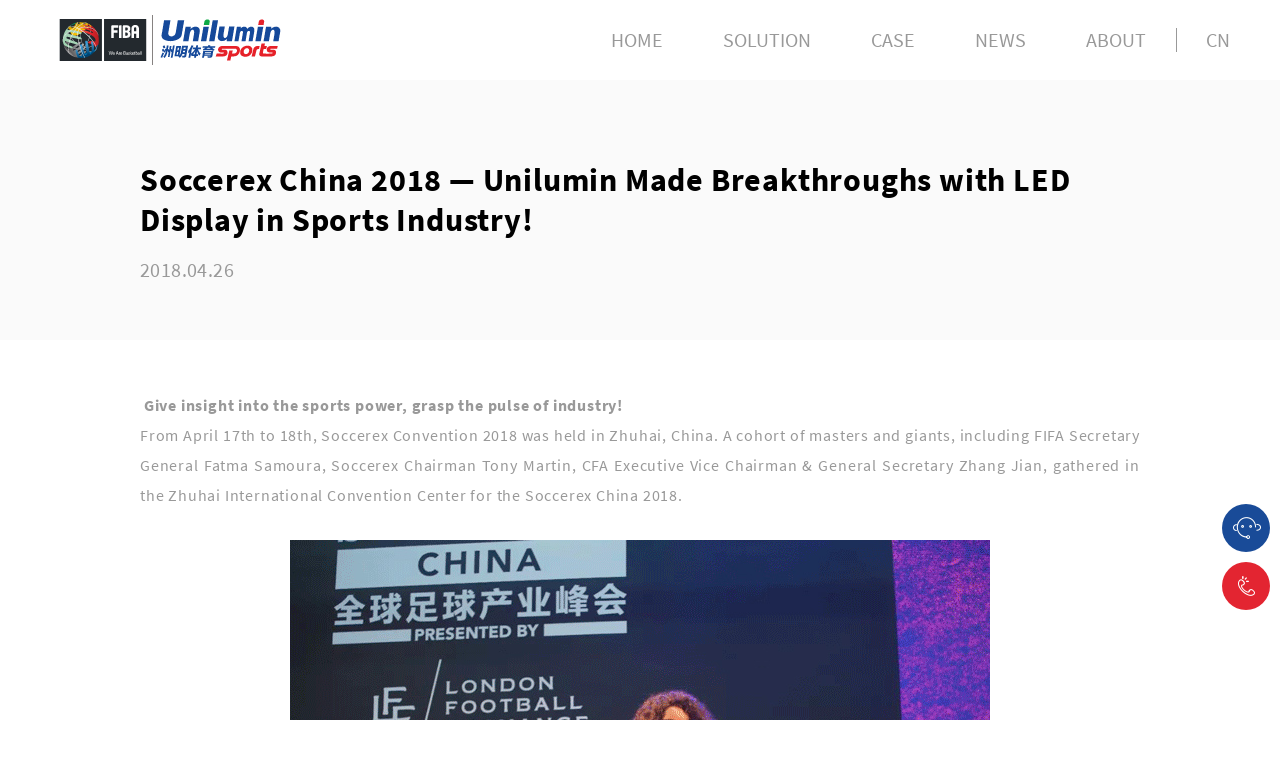

--- FILE ---
content_type: text/html; charset=UTF-8
request_url: https://www.uniluminsports.com/news/42.html
body_size: 5154
content:
<!DOCTYPE html>
<html lang="zh-cn">
<head>
    <meta charset="UTF-8">
<meta name="keywords" content="">
<meta name="description" content="">
<meta name="author" content="sumaart.com">
<meta http-equiv="X-UA-Compatible" content="IE=edge,chrome=1"/>
<meta name="renderer" content="webkit">
<meta name="screen-orientation" content="portrait">
<meta name="x5-orientation" content="portrait">
<meta name="format-detection" content="telephone=no,email=no,adress=no" >
<meta name="viewport" content="width=device-width, initial-scale=1.0, maximum-scale=1.0, user-scalable=no, shrink-to-fit=no" >
<meta name="apple-mobile-web-app-capable" content="yes">
<meta name="apple-mobile-web-app-status-bar-style" content="black">
<title>Soccerex China 2018 — Unilumin Made Breakthroughs with LED Display in Sports Industry!</title>
<link rel="icon" href="/favicon.ico">
<link rel="stylesheet" href="//at.alicdn.com/t/font_903235_4p21copbheq.css">
<link rel="stylesheet" href="/themes/pc/default/styles/main.css?v2a">
<script>
    var _czc = _czc || [];
    (function () {
        var um = document.createElement("script");
        um.src = "https://s4.cnzz.com/z.js?id=1278160914&async=1";
        var s = document.getElementsByTagName("script")[0];
        s.parentNode.insertBefore(um, s);
    })();
</script></head>
<body class="bg-header">
<div class="loading">
    <div class="loading-logo">
        <img src="/themes/pc/default/assets/images/logo.svg" alt="">
        <div class="loading-progress"></div>
    </div>
</div>
<header>
    <div class="header">
        <div class="header-inner">
            <a href="/index" class="header-logo">
                <!-- <img class="logo" src="/themes/pc/default/assets/images/logo.svg" alt="">
                <img class="logo-w" src="/themes/pc/default/assets/images/logo_w.png" alt=""> -->
                <img class="logo" src="/themes/pc/default/assets/images/logo_n.svg" alt="">
                <img class="logo-w" src="/themes/pc/default/assets/images/logo_nw.svg" alt="">
            </a>
            <nav class="header-menu-wrap">
                <div class="header-menu-close icon-close js-menu-close"></div>
                <ul class="header-menu">
                                                                                <!-- 包含二级栏目是增加class "has-sub" -->
                    <li class="header-menu-item has-sub " >
                        <!-- 包含二级栏目是增加class "sub-link" -->
                        <a class="header-menu-link sub-link " href="/index ">HOME</a>
                                            </li>
                                                            <!-- 包含二级栏目是增加class "has-sub" -->
                    <li class="header-menu-item has-sub " >
                        <!-- 包含二级栏目是增加class "sub-link" -->
                        <a class="header-menu-link sub-link " href="/solution ">SOLUTION</a>
                                                <div class="sub-menu">

                            <div class="subMenu-main">
                                
                                <div class="subMenu-left">
                                    <ul class="list list-2 list-subNav">
                                                                                <li><a  href="/solution/football" class="subNav-link"  data-src="/media/upload/index/a16.jpg">Football</a></li>
                                                                                <li><a  href="/solution/basketball" class="subNav-link"  data-src="">basketball</a></li>
                                                                                <li><a  href="/solution/ice-hockey" class="subNav-link"  data-src="">ice hockey</a></li>
                                                                                <li><a  href="/solution/aquatics" class="subNav-link"  data-src="/media/upload/water-hometop.jpg">AQUATICS</a></li>
                                                                                <li><a  href="/solution/cricket" class="subNav-link"  data-src="/media/upload/CRICKET-HOME.jpg">CRICKET</a></li>
                                                                                <li><a  href="/solution/e-sports" class="subNav-link"  data-src="/media/upload/E-sports2.jpg">E-SPORTS</a></li>
                                                                            </ul>
                                </div>
                                <div class="subMenu-right">
                                    <div class="subNav-img">
                                        <!-- 图片尺寸 440*246 -->
                                        <img src="/media/upload/index/a16.jpg" alt="">
                                    </div>
                                </div>
                                
                            </div>

                        </div>
                                            </li>
                                                            <!-- 包含二级栏目是增加class "has-sub" -->
                    <li class="header-menu-item " >
                        <!-- 包含二级栏目是增加class "sub-link" -->
                        <a class="header-menu-link " href="/case ">CASE</a>
                                            </li>
                                                            <!-- 包含二级栏目是增加class "has-sub" -->
                    <li class="header-menu-item " >
                        <!-- 包含二级栏目是增加class "sub-link" -->
                        <a class="header-menu-link " href="/news ">NEWS</a>
                                            </li>
                                                            <!-- 包含二级栏目是增加class "has-sub" -->
                    <li class="header-menu-item has-sub " >
                        <!-- 包含二级栏目是增加class "sub-link" -->
                        <a class="header-menu-link sub-link " href="/about ">ABOUT</a>
                                                <div class="sub-menu">

                            <div class="subMenu-main">
                                
                                <div class="subMenu-left">
                                    <ul class="list list-2 list-subNav">
                                                                                <li><a  href="/about/introduction" class="subNav-link"  data-src="/media/upload/aa6dc1f8b8ad1614c1ea93f155ea1d5.jpg">INTRODUCTION</a></li>
                                                                                <li><a  href="/about/policy" class="subNav-link"  data-src="/media/upload/service.jpg">WARRANTY POLICY</a></li>
                                                                                <li><a  href="/about/download" class="subNav-link"  data-src="/media/upload/download1.jpg">DOWNLOAD</a></li>
                                                                                <li><a  href="/about/contact" class="subNav-link"  data-src="/media/upload/contactus.jpg">CONTACT</a></li>
                                                                            </ul>
                                </div>
                                <div class="subMenu-right">
                                    <div class="subNav-img">
                                        <!-- 图片尺寸 440*246 -->
                                        <img src="/media/upload/aa6dc1f8b8ad1614c1ea93f155ea1d5.jpg" alt="">
                                    </div>
                                </div>
                                
                            </div>

                        </div>
                                            </li>
                    
                    <!-- 选择语言 -->
                    <li class="header-menu-item header-lang">
                        <a class="header-menu-link" href="http://www.uniluminsports.cn">CN</a>
                    </li>                                          
                </ul>
            </nav>
            <div class="btn-menu icon-menu js-menu-open"></div>
        </div>

    </div>
</header>    
    <div class="container">
        
        <div class="mt-120"></div>

        <div class="detail-header">
            <div class="wrap">
                <div class="detail-main">
                    <h1 class="detail-title">
                        Soccerex China 2018 — Unilumin Made Breakthroughs with LED Display in Sports Industry!
                    </h1>
                    <p class="detail-date">2018.04.26</p>
                </div>
            </div>
        </div>
        <div class="detail-body">
            <div class="wrap">
                <div class="detail-main">

                    <!-- 文章内容图片宽为 1000px ,高度不限 -->
                    <div class="detail-info">
                        <p>​&nbsp;<strong>Give insight into the sports power, grasp the pulse of industry!&nbsp;</strong></p>

<p>From April 17th to 18th, Soccerex Convention 2018 was held in Zhuhai, China. A cohort of masters and giants, including FIFA Secretary General Fatma Samoura, Soccerex Chairman Tony Martin, CFA Executive Vice Chairman &amp; General Secretary Zhang Jian, gathered in the Zhuhai International Convention Center for the Soccerex China 2018.</p>

<p>&nbsp;</p>

<p style="text-align: center;"><img alt="" src="/media/upload/news/a20.jpg" /></p>

<p style="text-align: center;">FIFA Secretary General: Fatma Samba Diouf Samoura</p>

<p style="text-align: center;">&nbsp;</p>

<p>Founded in 1995, Soccerex now is the leader of the world football convention, has held about 40 events in 16 cities of five continents over the years.</p>

<p>&nbsp;</p>

<p style="text-align: center;"><img alt="" src="/media/upload/news/a21.jpg" /></p>

<p style="text-align: center;">Chairman: Tony Martin Soccerex</p>

<p style="text-align: center;">&nbsp;</p>

<p style="text-align: center;"><img alt="" src="/media/upload/news/a22.jpg" /></p>

<p style="text-align: center;">CFA Executive Vice Chairman &amp; General Secretary Zhang Jian</p>

<p style="text-align: center;">&nbsp;</p>

<p>Focusing on football development, supporting the objectives of China&rsquo;s National Football Reform Plan, Soccerex China 2018 could be regarded as a great platform to exhibit the latest expertise and innovation in areas such as the governance, technology and commercial growth of football and the related industries.&nbsp;</p>

<p>&nbsp;</p>

<p style="text-align: center;"><img alt="" src="/media/upload/news/a23.jpg" /></p>

<p style="text-align: center;">Liu Jianhong (Moderator): Former CCTV Presenter &amp; Senior Sports Commentator</p>

<p style="text-align: center;">&nbsp;</p>

<p>More to the point, Unilumin was present by invitation&mdash;&mdash; as the only LED display exhibitor. Paul Liu, director of Unilumin Sports, delivered a wonderful speech on &ldquo;Mutual Development of LED Tech&amp; Sports Industry&rdquo;, shared turkey solutions for sports and expressed wishes to create a better sports life with professional LED tech.</p>

<p>&nbsp;</p>

<p style="text-align: center;"><img alt="" src="/media/upload/news/a24.jpg" /></p>

<p style="text-align: center;">Paul Liu, Director of Unilumin Sports</p>

<p style="text-align: center;">&nbsp;</p>

<p style="border:0px; margin:0px; padding:0px; text-align:start; -webkit-text-stroke-width:0px"><strong>Such a HUGE PLUS for LED Display in Sports Industry brought by development of China football.</strong></p>

<p style="border:0px; margin:0px; padding:0px; text-align:start; -webkit-text-stroke-width:0px">The years of frustration are ready to be harvested for China football in 2018. Going by the official figures from Soccerex, there are more than 500 million football fans in China who are watching various football games online for the time being. With the development plan of FOOTBALL POWER from President Xi, the continuous expansion of the football industry has brought tremendous business opportunities to all walks of life.</p>

<p style="border:0px; margin:0px; padding:0px; text-align:start; -webkit-text-stroke-width:0px">&nbsp;</p>

<p style="border:0px; margin:0px; padding:0px; text-align:start; -webkit-text-stroke-width:0px">In particular, LED Display in Sports industry will ring in a bumper year, since it&rsquo;s directly related to sports events and has become an integral part of many modern large-scale sports venues and electronic information systems. LED display screens have important functions such as timely broadcasting of game information and playing of live highlights in sports events. Such a beautiful scenery will be added to various sports events by the big LED display screen.</p>

<p style="border:0px; margin:0px; padding:0px; text-align:start; -webkit-text-stroke-width:0px">&nbsp;</p>

<p><strong>Unilumin&mdash;Look&nbsp; forward to&nbsp; Profound&nbsp; Accumulation.&nbsp;</strong></p>

<p>As a professional solution provider of LED Display, Unilumin&rsquo;s strategic layout in sports can be traced back to 2014. From then on, Unilumin began to exploit the resource advantages in the overseas markets of sports. Moreover, Unilumin has also realized the complementary resources and combined strengths to develop the LED display market in the sports field with great synergy through sharing technology, R&amp;D and capital with captains of&nbsp; sports industry .</p>

<p>&nbsp;</p>

<p>Unilumin Sports has by far created many classic cases worldwide, such as four stadiums of Russia 2018 World Cup, top-level professional football leagues like Eredivisie, Bundesliga, stadium screens of the 2012 Europe National Stadium in Warsaw, the large-scale display of 3650 square meters of the Kazan Universidad, the innovative cylindrical screens of the opening&amp;closing ceremony of the Sochi Winter Olympics.</p>

<p>&nbsp;</p>

<p>Through the two days, Unilumin has discussed with a crowd of Sports events operator, soccer clubs and associations, sports medias about the football business events and Sports LED Display industry, delivering insightful view s in support of the growth of China&#39;s football industry and our national football reform plan.</p>

<p>&nbsp;</p>

<p>Unilumin wishes a brilliant future for Chinese football, and will make great efforts for the rising LED Display in sports industry to provide the superior LED display products and solutions.</p>

<p>&nbsp;</p>

<p>For more info, please visit us at http://www.unilumin.com/ , follow Unilumin Group on Facebook, Twitter, LinkedIn.</p>

<p>&nbsp;</p>

<p>All rights reserved and any reproduced please indicate the source.</p>

                    </div>

                    <div class="detail-share mt-20">
                        <span>Share</span>
                        <a href="" class="icon-facebook"></a>
                        <a href="" class="icon-twitter"></a>
                        <a href="" class="icon-weixin"></a>
                        <a href="" class="icon-weibo"></a>
                    </div>
                                                            <div class="detail-pager mt-70">
                        <a  href="/news/43.html"  class="detail-prev"><i class="icon-prev"></i>Prev</a>
                        <a href="/news/45.html" class="detail-next">Next<i class="icon-next"></i></a>
                    </div>

                </div>
            </div>
        </div>


        <div class="detail-related mt-120">
            <h2 class="section-title">
                <span>Related news</span>
            </h2>
            <div class="wrap ov-h">
                <ul class="list list-4 list-news mt-80">
                                                            <!-- 图片尺寸 830 * 500 -->
                    <li>
                        <a href="/news/171.html" class="news-item img-wrap">
                            <div class="news-item__img img-box img-line">
                                <img src="/media/upload/FIBA/file.png" alt="">
                            </div>
                            <div class="news-item__info">
                                <p class="news-item__date">2023.09.19</p>
                                <h4 class="news-item__title">FIBA Basketball World Cup 2023: Official LEDs Supplier Unilumin Sports Celebrates a Successful Conclusion</h4>
                            </div>
                        </a>
                    </li>
                                        <!-- 图片尺寸 830 * 500 -->
                    <li>
                        <a href="/news/138.html" class="news-item img-wrap">
                            <div class="news-item__img img-box img-line">
                                <img src="/media/upload/cover.jpg" alt="">
                            </div>
                            <div class="news-item__info">
                                <p class="news-item__date">2019.08.06</p>
                                <h4 class="news-item__title">FIBA Appoints Unilumin Official Global Supplier</h4>
                            </div>
                        </a>
                    </li>
                                        <!-- 图片尺寸 830 * 500 -->
                    <li>
                        <a href="/news/153.html" class="news-item img-wrap">
                            <div class="news-item__img img-box img-line">
                                <img src="/media/upload/1_1.jpg" alt="">
                            </div>
                            <div class="news-item__info">
                                <p class="news-item__date">2022.03.15</p>
                                <h4 class="news-item__title">Unilumin Appointed as Designated Product Supplier of Display Systems for the 31st Chengdu Universiade</h4>
                            </div>
                        </a>
                    </li>
                                        <!-- 图片尺寸 830 * 500 -->
                    <li>
                        <a href="/news/41.html" class="news-item img-wrap">
                            <div class="news-item__img img-box img-line">
                                <img src="/media/upload/news/f14.jpg" alt="">
                            </div>
                            <div class="news-item__info">
                                <p class="news-item__date">2019.01.01</p>
                                <h4 class="news-item__title">2019 New Year Wishes from President &amp; CEO of Unilumin Group</h4>
                            </div>
                        </a>
                    </li>
                    
                </ul>
            </div>
        </div>
    
    </div>

<footer>
    <div class="footer">
        <a href="/index" class="footer-logo">
            <!-- <img src="/media/upload/index/logo.png" alt=""> -->
            <img src="/themes/pc/default/assets/images/logo_w.png" alt="Unilumin Sports">
        </a>
        <h2 class="footer-slogan"><dl class="footer-info">
	<dt>
	<pre>
The world&rsquo;s leading LED display solution provider</pre>
	</dt>
</dl>
</h2>
        <nav>
            <ul class="footer-nav mt-40">
                                                <li>
                    <a href="/solution/football">SOLUTION</a>
                </li>
                                <li>
                    <a href="/case">CASE</a>
                </li>
                                <li>
                    <a href="/news">NEWS</a>
                </li>
                                <li>
                    <a href="/about/introduction">ABOUT</a>
                </li>
                
            </ul>
        </nav>
        <div class="footer-social">
            <a href="https://www.facebook.com/uniluminsports/?modal=admin_todo_tour" class="icon-facebook"></a>
            <a href="https://www.linkedin.com/company/14650041/admin/" class="icon-linkedin"></a>
            <a href="https://www.youtube.com/channel/UCX8ykKR0WW1gqvLJzDwPKIQ?view_as=subscriber" class="icon-youtube1"></a>
            <!-- <a href="" class="icon-youtube"></a> -->
        </div>
        <div class="footer-copyright">
            copyright ©  2019 Unilumin Sports  Design by <a href="https://www.sumaarts.com" target="_blank">sumaarts</a>
        </div>
    </div>
    <div class="online">
        <a href="javascript:void(0)" class="online-link online-service" onclick="javascript:window.open('https://vs.rainbowred.com/visitor/pc/chat.html?companyId=466&echatTag=xiaoyuzhong&lan=en','','width=854,height=600')">
            <i class="icon-service"></i>
        </a>
        <a href="javascript:void(0)" class="online-link online-tel">
            <i class="icon-onlinetel"></i>
            <div class="online-tel__txt">
                <p>T  :  +86-(0)755-29918999</p>
                <p>E  :  uniluminsports@unilumin.com</p>
                <p>A  :  112 Yongfu Rd., Qiaotou Village, Fuyong Town, Baoan District, Shenzhen 518103 China</p>
            </div>
        </a>
    </div>
</footer>
<script src="/themes/pc/default/assets/js/common/modernizr.js"></script>
<script src="/themes/pc/default/assets/js/common/jquery-1.12.4.min.js"></script>
<script src="/themes/pc/default/assets/js/plugins/slick/slick.min.js"></script>
<script src="/themes/pc/default/assets/js/plugins/wow.min.js"></script>
<script src="/themes/pc/default/assets/js/common/jquery.address-1.6.js"></script>
<script src="/themes/pc/default/assets/js/plugins/layer/layer.js"></script>
<script src="/themes/pc/default/scripts/main.js?s12aaas33ase2"></script>    <script>
    $(function(){
    });
    </script>
</body>
</html>

--- FILE ---
content_type: text/css
request_url: https://at.alicdn.com/t/font_903235_4p21copbheq.css
body_size: 6079
content:
@font-face {font-family: "iconfont";
  src: url('//at.alicdn.com/t/font_903235_4p21copbheq.eot?t=1559543609207'); /* IE9 */
  src: url('//at.alicdn.com/t/font_903235_4p21copbheq.eot?t=1559543609207#iefix') format('embedded-opentype'), /* IE6-IE8 */
  url('[data-uri]') format('woff2'),
  url('//at.alicdn.com/t/font_903235_4p21copbheq.woff?t=1559543609207') format('woff'),
  url('//at.alicdn.com/t/font_903235_4p21copbheq.ttf?t=1559543609207') format('truetype'), /* chrome, firefox, opera, Safari, Android, iOS 4.2+ */
  url('//at.alicdn.com/t/font_903235_4p21copbheq.svg?t=1559543609207#iconfont') format('svg'); /* iOS 4.1- */
}

.iconfont {
  font-family: "iconfont" !important;
  font-size: 16px;
  font-style: normal;
  -webkit-font-smoothing: antialiased;
  -moz-osx-font-smoothing: grayscale;
}

.icon-weixin:before {
  content: "\e643";
}

.icon-menu:before {
  content: "\e894";
}

.icon-download:before {
  content: "\e63d";
}

.icon-linkedin:before {
  content: "\e805";
}

.icon-youtube1:before {
  content: "\e9ca";
}

.icon-fax:before {
  content: "\e607";
}

.icon-facebook:before {
  content: "\e638";
}

.icon-youtube:before {
  content: "\e611";
}

.icon-instagram:before {
  content: "\e83d";
}

.icon-add:before {
  content: "\e869";
}

.icon-prev:before {
  content: "\e606";
}

.icon-twitter:before {
  content: "\e600";
}

.icon-close:before {
  content: "\e602";
}

.icon-tel:before {
  content: "\e662";
}

.icon-pdf:before {
  content: "\e62e";
}

.icon-weibo:before {
  content: "\e62c";
}

.icon-home:before {
  content: "\e7a2";
}

.icon-back:before {
  content: "\e72b";
}

.icon-email:before {
  content: "\e601";
}

.icon-level:before {
  content: "\e6f2";
}

.icon-map:before {
  content: "\e6f3";
}

.icon-sqm:before {
  content: "\e6f4";
}

.icon-next:before {
  content: "\e83e";
}

.icon-service:before {
  content: "\e6f6";
}

.icon-onlinetel:before {
  content: "\e6f7";
}

.icon-level2:before {
  content: "\e603";
}



--- FILE ---
content_type: text/css
request_url: https://www.uniluminsports.com/themes/pc/default/styles/main.css?v2a
body_size: 9434
content:
/* oswald-regular - latin */
@font-face {
    font-family: 'Oswald';
    font-style: normal;
    font-weight: 400;
    src: url('../assets/fonts/oswald/oswald-v35-latin-regular.eot'); /* IE9 Compat Modes */
    src: local(''),
         url('../assets/fonts/oswald/oswald-v35-latin-regular.eot?#iefix') format('embedded-opentype'), /* IE6-IE8 */
         url('../assets/fonts/oswald/oswald-v35-latin-regular.woff2') format('woff2'), /* Super Modern Browsers */
         url('../assets/fonts/oswald/oswald-v35-latin-regular.woff') format('woff'), /* Modern Browsers */
         url('../assets/fonts/oswald/oswald-v35-latin-regular.ttf') format('truetype'), /* Safari, Android, iOS */
         url('../assets/fonts/oswald/oswald-v35-latin-regular.svg#Oswald') format('svg'); /* Legacy iOS */
  }
  /* oswald-600 - latin */
  @font-face {
    font-family: 'Oswald';
    font-style: normal;
    font-weight: 600;
    src: url('../assets/fonts/oswald/oswald-v35-latin-600.eot'); /* IE9 Compat Modes */
    src: local(''),
         url('../assets/fonts/oswald/oswald-v35-latin-600.eot?#iefix') format('embedded-opentype'), /* IE6-IE8 */
         url('../assets/fonts/oswald/oswald-v35-latin-600.woff2') format('woff2'), /* Super Modern Browsers */
         url('../assets/fonts/oswald/oswald-v35-latin-600.woff') format('woff'), /* Modern Browsers */
         url('../assets/fonts/oswald/oswald-v35-latin-600.ttf') format('truetype'), /* Safari, Android, iOS */
         url('../assets/fonts/oswald/oswald-v35-latin-600.svg#Oswald') format('svg'); /* Legacy iOS */
  }
  /* oswald-700 - latin */
  @font-face {
    font-family: 'Oswald';
    font-style: normal;
    font-weight: 700;
    src: url('../assets/fonts/oswald/oswald-v35-latin-700.eot'); /* IE9 Compat Modes */
    src: local(''),
         url('../assets/fonts/oswald/oswald-v35-latin-700.eot?#iefix') format('embedded-opentype'), /* IE6-IE8 */
         url('../assets/fonts/oswald/oswald-v35-latin-700.woff2') format('woff2'), /* Super Modern Browsers */
         url('../assets/fonts/oswald/oswald-v35-latin-700.woff') format('woff'), /* Modern Browsers */
         url('../assets/fonts/oswald/oswald-v35-latin-700.ttf') format('truetype'), /* Safari, Android, iOS */
         url('../assets/fonts/oswald/oswald-v35-latin-700.svg#Oswald') format('svg'); /* Legacy iOS */
  }



/* source-sans-pro-regular - latin */
@font-face {
    font-family: 'Source Sans Pro';
    font-style: normal;
    font-weight: 400;
    src: local('Source Sans Pro Regular'), local('SourceSansPro-Regular'),
         url('../assets/fonts/sourcesanspro/source-sans-pro-v13-latin-regular.woff2') format('woff2'), /* Chrome 26+, Opera 23+, Firefox 39+ */
         url('../assets/fonts/sourcesanspro/source-sans-pro-v13-latin-regular.woff') format('woff'); /* Chrome 6+, Firefox 3.6+, IE 9+, Safari 5.1+ */
  }
  /* source-sans-pro-700 - latin */
  @font-face {
    font-family: 'Source Sans Pro';
    font-style: normal;
    font-weight: 700;
    src: local('Source Sans Pro Bold'), local('SourceSansPro-Bold'),
         url('../assets/fonts/sourcesanspro/source-sans-pro-v13-latin-700.woff2') format('woff2'), /* Chrome 26+, Opera 23+, Firefox 39+ */
         url('../assets/fonts/sourcesanspro/source-sans-pro-v13-latin-700.woff') format('woff'); /* Chrome 6+, Firefox 3.6+, IE 9+, Safari 5.1+ */
  }
a,abbr,acronym,address,applet,article,aside,audio,b,big,blockquote,body,canvas,caption,center,cite,code,dd,del,details,dfn,div,dl,dt,em,embed,fieldset,figcaption,figure,footer,form,h1,h2,h3,h4,h5,h6,header,hgroup,html,i,iframe,img,ins,kbd,label,legend,li,mark,menu,nav,object,ol,output,p,pre,q,ruby,s,samp,section,small,span,strike,sub,summary,sup,table,tbody,td,tfoot,th,thead,time,tr,tt,u,ul,var,video{border:0;font-size:100%;font:inherit;margin:0;padding:0;vertical-align:baseline}
article,aside,details,figcaption,figure,footer,header,hgroup,menu,nav,section{display:block}
body{line-height:1;text-size-adjust:none}
ol,ul{list-style:none}
blockquote,q{quotes:none}
blockquote::after,blockquote::before,q::after,q::before{content:"";content:none}
table{border-collapse:collapse;border-spacing:0}
input,select,textarea{-moz-appearance:none;-webkit-appearance:none;appearance:none;border-radius:0}
*{box-sizing:border-box;-webkit-tap-highlight-color:transparent}
a{outline:0;text-decoration:none}
a:hover{text-decoration:none}
body,input,textarea{font-family:"Source Han Sans CN","PingFang SC","Microsoft YaHei",STSong,SimSun,Arial,sans-serif}
input[type=text]:-webkit-autofill{box-shadow:0 0 0 1000px #fff inset}
[class*=' icon-'],[class^=icon-]{font-family:iconfont;-moz-osx-font-smoothing:grayscale;-webkit-font-smoothing:antialiased;font-style:normal;font-variant:normal;line-height:1;speak:none;text-transform:none}
input[type=number]::-ms-clear,input[type=tel]::-ms-clear,input[type=text]::-ms-clear{display:none}
.hide{display:none}
.show{display:block}
.wow{visibility:hidden}
.no-cssanimations .wow{visibility:visible}
.mt-10{margin-top:10px}
.mt-20{margin-top:20px}
.mt-30{margin-top:30px}
.mt-40{margin-top:40px}
.mt-50{margin-top:50px}
.mt-60{margin-top:60px}
.mt-70{margin-top:70px}
.mt-80{margin-top:80px}
.mt-90{margin-top:90px}
.mt-100{margin-top:100px}
.mt-110{margin-top:110px}
.mt-120{margin-top:120px}
.mt-140{margin-top:140px}
.text-right{text-align:right}
.text-left{text-align:left}
.text-center{text-align:center}
.d-inline-block{display:inline-block}
.d-none{display:none}
.d-block{display:block}
.ov-h{overflow:hidden}
.contact-map .BMapLabel{border:0}
.contact-map .anchorBL{display:none}
.detail-share a::after,.download-item::after,.footer-nav li a,.footer-social a,.ib-more::after,.ib-more::before,.img-line img,.level-item::after,.level-item__img img,.list-subNav>li>a,.search-item,.service-item__title::after,.video-item-btn{-moz-transition:all .3s;-o-transition:all .3s;-webkit-transition:all .3s;transition:all .3s}
.detail-share a,.download-item,.level-item__title,.news-item__title,.pager a,.pnews-item__title,.search-item h4,.service-item__title{-moz-transition:color .3s;-o-transition:color .3s;-webkit-transition:color .3s;transition:color .3s}
.about-item__txt,.index-about-txt,.level-item-txt,.map-info,.page-banner-txt,.service-item__title p,.so-item__txt{-moz-transform:translateY(-50%);-ms-transform:translateY(-50%);-webkit-transform:translateY(-50%);transform:translateY(-50%)}
.img-line img,.list-subNav>li>a{-moz-backface-visibility:hidden;-webkit-backface-visibility:hidden;backface-visibility:hidden}
.list{position:relative;font-size:0}
.list>li{display:inline-block;vertical-align:top}
.list-1>li{width:100%}
.list-2>li{width:50%}
.list-3>li{width:33.3333%}
.list-4>li{width:25%}
.list-5>li{width:20%}
.img-box{position:relative}
.img-box::before{content:"";display:block}
.img-box img{left:0;position:absolute;top:0;width:100%}
.bg-cover{background-repeat:no-repeat;background-position:center center;background-size:cover}
.bg-fa{background-color:#fafafa}
@media (max-width:1440px){.mt-120{margin-top:80px}
}
@media (max-width:1100px){.mt-120{margin-top:60px}
}
@-webkit-keyframes fadeInUp{from{opacity:0;-webkit-transform:translate3d(0,20px,0);transform:translate3d(0,20px,0)}
to{opacity:1;-webkit-transform:translate3d(0,0,0);transform:translate3d(0,0,0)}
}
@keyframes fadeInUp{from{opacity:0;-webkit-transform:translate3d(0,20px,0);transform:translate3d(0,20px,0)}
to{opacity:1;-webkit-transform:translate3d(0,0,0);transform:translate3d(0,0,0)}
}
.fadeInUp{-webkit-animation-name:fadeInUp;animation-name:fadeInUp;-webkit-animation-delay:.3s;animation-delay:.3s}
.animated{-webkit-animation-duration:1s;animation-duration:1s;-webkit-animation-fill-mode:both;animation-fill-mode:both;-webkit-animation-timing-function:cubic-bezier(.145,.865,.14,.875);animation-timing-function:cubic-bezier(.145,.865,.14,.875)}
.slick-slider{position:relative;display:block;box-sizing:border-box;-webkit-user-select:none;-moz-user-select:none;-ms-user-select:none;user-select:none;-webkit-touch-callout:none;-khtml-user-select:none;-ms-touch-action:pan-y;touch-action:pan-y;-webkit-tap-highlight-color:transparent}
.slick-list{position:relative;display:block;overflow:hidden;margin:0;padding:0}
.slick-list:focus{outline:0}
.slick-list.dragging{cursor:pointer;cursor:hand}
.slick-slider .slick-list,.slick-slider .slick-track{-webkit-transform:translate3d(0,0,0);-moz-transform:translate3d(0,0,0);-ms-transform:translate3d(0,0,0);-o-transform:translate3d(0,0,0);transform:translate3d(0,0,0)}
.slick-track{position:relative;top:0;left:0;display:block;margin-left:auto;margin-right:auto}
.slick-track::after,.slick-track::before{display:table;content:""}
.slick-track::after{clear:both}
.slick-loading .slick-track{visibility:hidden}
.slick-slide{display:none;float:left;height:100%;min-height:1px;outline:0}
.slick-slide a{outline:0}
[dir=rtl] .slick-slide{float:right}
.slick-slide img{display:block}
.slick-slide.slick-loading img{display:none}
.slick-slide.dragging img{pointer-events:none}
.slick-initialized .slick-slide{display:block}
.slick-loading .slick-slide{visibility:hidden}
.slick-vertical .slick-slide{display:block;height:auto;border:1px solid transparent}
.slick-arrow.slick-hidden{display:none}
.banner-dots{position:absolute;bottom:20px;right:0;left:0;font-size:0;text-align:center}
.banner-dots li{margin:0 8px;display:inline-block;vertical-align:top}
.banner-dots li button{position:relative;display:inline-block;padding:0;border:0;font-size:0;background-color:transparent;outline:0;cursor:pointer}
.banner-dots li button::before{-moz-transition:border .3s ease-out;-o-transition:border .3s ease-out;-webkit-transition:border .3s ease-out;transition:border .3s ease-out;content:"";display:block;width:5px;height:5px;border-radius:50%;background-color:#bababa}
.banner-dots li.slick-active button::before{background-color:#0075c2}
.wrap{margin-right:100px;margin-left:100px}
.stop-scrolling{position:fixed;top:0;left:0;width:100%}
.bg-header .header-menu-link{color:#999}
.bg-header .header-lang::before{background-color:#999}
.bg-header .header-logo .logo-w{display:none}
.bg-header .header-logo .logo{display:block}
.bg-header .btn-menu{color:#000}
.header{position:fixed;top:0;right:0;left:0;z-index:100}
.header.drop::before,.header.show::before{-webkit-transition-delay:0s;transition-delay:0s;-webkit-transform:translate3d(0,0,0);transform:translate3d(0,0,0)}
.header.drop .header-logo .logo-w,.header.show .header-logo .logo-w{display:none}
.header.drop .header-logo .logo,.header.show .header-logo .logo{display:block}
.header.drop .btn-menu,.header.show .btn-menu{color:#000}
.header.drop .header-lang::before,.header.show .header-lang::before{background-color:#999}
.header::before{content:"";position:absolute;top:0;right:0;bottom:0;left:0;background-color:#fff;z-index:-1;-webkit-transition:all .2s ease-out;transition:all .2s ease-out;-webkit-transform:translate3d(0,-100%,0);transform:translate3d(0,-100%,0);-webkit-transition-delay:.2s;transition-delay:.2s}
.header-inner{position:relative;height:120px}
.header-logo{position:absolute;top:50%;left:100px;margin-top:-40px}
.header-logo img{display:block;width:auto;height:80px}
.header-logo .logo-w{display:block}
.header-logo .logo{display:none}
.header-menu{font-size:0;text-align:right;padding-top:40px;margin-right:100px}
.header-menu>li{display:inline-block;vertical-align:top}
.header-menu-item{margin:0 30px}
.sub-link{position:relative}
.sub-link::after{content:"";position:absolute;top:100%;right:-25px;left:-15px;height:40px}
.sub-menu{position:absolute;top:120px;right:0;left:0;z-index:-1;padding:46px 0 56px;background-color:#fafafa}
.subMenu-main{position:relative;max-width:1200px;margin:0 auto;font-size:0;text-align:left;border:solid rgba(224,224,224,.5);border-width:0 1px}
.subMenu-main::before{content:"";position:absolute;top:0;bottom:0;left:50%;width:1px;background-color:rgba(224,224,224,.5)}
.subMenu-left,.subMenu-right{display:inline-block;vertical-align:top;width:50%}
.list-subNav{margin:0 80px}
.list-subNav>li{text-align:center;padding:20px 0}
.list-subNav>li>a{display:block;font:400 20px/2 'Source Sans Pro';color:#999;text-transform:uppercase}
.list-subNav>li>a:hover{color:#e32531;-webkit-transform:skew(-5deg,0);transform:skew(-5deg,0)}
.subNav-img{margin:30px 70px 0}
.subNav-img img{display:block;width:100%}
.header-menu-link{display:block;font:400 20px/2 'Source Sans Pro';text-transform:uppercase;color:#fff;-webkit-transition:all .3s;transition:all .3s;-webkit-backface-visibility:hidden;backface-visibility:hidden}
.header-lang{position:relative;margin-right:0}
.header-lang::before{content:"";position:absolute;top:50%;left:-30px;margin-top:-12px;width:1px;height:24px;background-color:rgba(255,255,255,.5)}
.btn-menu{display:none;position:absolute;top:50%;right:20px;font-size:24px;width:2em;height:2em;margin-top:-1em;margin-right:-.5em;line-height:2;text-align:center;color:#fff}
.header-menu-close{position:absolute;right:0;display:none;margin-right:.75em;margin-top:.5em;font-size:24px;width:2em;height:2em;line-height:2;text-align:center;color:#fff}
@media (max-width:1440px){.header-inner{height:80px}
.header-logo{left:50px}
.header-menu{margin-right:50px}
.wrap{margin-right:50px;margin-left:50px}
.header-menu{padding-top:20px}
.sub-menu{top:80px}
}
@media (min-width:1101px){.sub-menu{-webkit-transition:all .3s ease;transition:all .3s ease;-webkit-transform:scaleY(0);transform:scaleY(0);-webkit-transform-origin:0 0;transform-origin:0 0;opacity:0}
.has-sub:hover .sub-menu{-webkit-transition-delay:.2s;transition-delay:.2s;-webkit-transform:scaleY(1);transform:scaleY(1);opacity:1}
.header-menu>li:hover>a{color:#e32531;-webkit-transform:skew(-5deg,0);transform:skew(-5deg,0)}
.header.drop .header-menu-item:hover .header-menu-link,.header.show .header-menu-item:hover .header-menu-link{color:#e32531}
.header.drop .header-menu-link,.header.show .header-menu-link{color:#999}
.header.drop .header-menu-link:hover,.header.show .header-menu-link:hover{color:#e32531}
}
@media (max-width:1100px){.header.drop .header-menu-link,.header.show .header-menu-link{color:#fff}
.header.drop .sub-link.active,.header.show .sub-link.active{color:rgba(255,255,255,.2)}
.header-inner{height:60px}
.header-logo{left:20px}
.wrap{margin-right:20px;margin-left:20px}
.btn-menu,.header-menu-close{display:block}
.header-logo{margin-top:-20px}
.header-logo img{height:40px}
.header-menu-wrap{position:fixed;z-index:1000;top:0;right:0;bottom:0;left:0;background-color:rgba(15,41,72,.98);-webkit-transition:opacity .3s ease;transition:opacity .3s ease;-webkit-transform:translate3d(100%,0,0);transform:translate3d(100%,0,0);opacity:0;overflow-y:auto;-webkit-overflow-scrolling:touch;overflow-scrolling:touch}
body.menu-open .header-menu-wrap{-webkit-transform:translate3d(0,0,0);transform:translate3d(0,0,0);opacity:1}
body.menu-open .header-menu-bg{-webkit-transform:scaleX(1);transform:scaleX(1);opacity:1}
.header-menu-bg{position:absolute;top:0;right:100%;bottom:0;width:100vw;background-color:rgba(0,0,0,.4);-webkit-transition:all .3s ease-in-out;transition:all .3s ease-in-out;-webkit-transform:scaleX(0);transform:scaleX(0);-webkit-transform-origin:100% 0;transform-origin:100% 0;opacity:0}
.header-menu{margin-right:0;padding-top:10px;margin-top:60px;margin-bottom:20px}
.header-menu>li{display:block;text-align:left}
.header-menu-item{position:relative}
.header-menu-item::before{content:"";position:absolute;right:0;bottom:0;left:0;height:1px;background-color:rgba(255,255,255,.5);-webkit-transform:scaleY(.5);transform:scaleY(.5);-webkit-transform-origin:0 100%;transform-origin:0 100%}
.header-menu-link{position:relative;line-height:3.27778;color:#fff;font-weight:700;font-size:18px}
.sub-link::after,.sub-link::before{content:"";position:absolute;top:50%;background-color:#fff;-webkit-transition:opacity .3s ease;transition:opacity .3s ease}
.sub-link::before{right:5px;margin-top:-4px;width:11px;height:1px}
.sub-link::after{right:10px;left:auto;margin-top:-9px;width:1px;height:11px}
.sub-link.active{color:rgba(255,255,255,.2)}
.sub-link.active::after{opacity:0}
.header-lang{position:fixed;top:12px;border-bottom:0}
.header-lang a{line-height:2.66667}
.header-lang::before{display:none}
.sub-menu{position:relative;z-index:1;top:auto;display:none;padding-top:0;padding-bottom:10px;background-color:transparent;opacity:1}
.subMenu-main{margin-right:0;margin-left:0;border-width:0}
.subMenu-main::before{display:none}
.subMenu-left{width:100%}
.subMenu-right{display:none}
.list-subNav{margin-right:0;margin-left:0;margin-top:0}
.list-subNav>li{margin-bottom:10px;width:100%;padding-top:0;padding-bottom:0;text-align:left;border-bottom:1px solid rgba(0,0,0,.1)}
.list-subNav>li>a{font-size:15px;font-weight:700;color:#fff}
}
@media (max-width:640px){.header-menu-item{margin-right:20px;margin-left:20px}
.header-menu-close{margin-right:.4em;font-size:20px}
}
.footer{background-color:#041135;padding-top:90px}
.footer-logo{display:block;width:155px;margin:0 auto}
.footer-logo img{display:block}
.footer-slogan{margin-top:1.11111em;font:700 36px/1.25 Oswald;letter-spacing:.025em;text-align:center;color:#fff}
.footer-nav{font-size:0;text-align:center}
.footer-nav li{display:inline-block;vertical-align:top;margin:0 35px}
.footer-nav li a{font:400 14px/2 Roboto;color:#fff;opacity:.5}
.footer-nav li a:hover{color:#e32531;opacity:1}
.footer-social{font-size:0;text-align:center;margin-top:40px}
.footer-social a{position:relative;margin:0 .5em;display:inline-block;vertical-align:top;font-size:18px;width:2.45em;height:2.45em;line-height:2.45;color:#fff;text-align:center;border-radius:50%}
.footer-social a::after{content:"";position:absolute;top:0;right:0;bottom:0;left:0;border:1px solid rgba(255,255,255,.5);border-radius:50%}
.footer-social a:hover{background-color:#fff;color:#e32531}
.footer-copyright{padding:20px 0;margin-top:50px;text-align:center;border-top:1px solid rgba(255,255,255,.5);font:400 14px/40px Roboto;color:#fff}
.footer-copyright a{color:#fff}
.footer-copyright a:hover{text-decoration:underline}
.online{position:fixed;z-index:100;right:40px;bottom:100px}
.online-link{position:relative;display:block;margin-bottom:10px}
.online-link i{display:inline-block;font-size:24px;width:2em;height:2em;line-height:2;text-align:center;border-radius:50%;color:#fff;background-color:#194b98;-webkit-transition:color .3s ease;transition:color .3s ease}
.online-link:hover i{background-color:#e32531}
.online-tel i{background-color:#e32531}
.online-tel__txt{position:absolute;top:0;right:100%;margin-right:15px;width:280px;padding:10px 20px;border:2px solid #e9e9e9;border-radius:3px;background-color:#fafafa;font:400 14px/2 'Source Sans Pro';color:#000;-webkit-transform:scale(0);transform:scale(0);-webkit-transform-origin:100% 0;-webkit-transition:all .3s ease;transition:all .3s ease;transform-origin:100% 0;visibility:hidden;opacity:0}
.online-tel__txt::after{content:"";position:absolute;top:14px;right:-10px;width:16px;height:16px;border:solid #e9e9e9;border-width:2px 2px 0 0;border-radius:3px;background-color:#fafafa;-webkit-transform:rotate(45deg)}
.online-tel:hover .online-tel__txt{-webkit-transform:scale(1);transform:scale(1);visibility:visible;opacity:.7}
@media (max-width:1440px){.online{right:10px}
}
@media (max-width:1024px){.footer-logo,.footer-nav,.footer-slogan,.footer-social{display:none}
.footer{padding-top:0}
.footer-copyright{margin-top:0;padding-top:10px;padding-bottom:10px;font-size:12px}
}
.ib-box{position:relative}
.ib-item{position:relative;display:block;height:100vh;-webkit-transition:background 1s ease;transition:background 1s ease;}
.ib-nav{position:absolute;bottom:40px;right:0;left:0;z-index:10;font-size:0;text-align:center}
.ib-intro{position:absolute;top:50%;right:10%;left:10%;opacity:0;visibility:hidden;-webkit-transform:translate3d(10%,-50%,0);-webkit-transition:all .5s ease-out}
.slick-current .ib-intro{visibility:visible;opacity:1;-webkit-transform:translate3d(0,-50%,0);-webkit-transition:all .8s ease-out .5s}
.ib-txt{font:600 64px/1 Oswald;color:#fff;text-transform:uppercase;font-style:italic}
.ib-more{position:relative;z-index:1;display:inline-block;padding:0 2.5em;margin-left:2.08333em;margin-top:3.33333em;font:400 24px/2 Oswald;color:#fff;text-transform:uppercase;font-style:italic;letter-spacing:.02em}
.ib-more::after,.ib-more::before{z-index:-1;content:"";position:absolute}
.ib-more::before{top:0;right:0;bottom:0;left:0;border:2px solid #fff;-webkit-transform:skew(-15deg,0);transform:skew(-15deg,0)}
.ib-more::after{top:50%;left:-2.08333em;margin-top:-1px;width:3.33333em;height:2px;background-color:#fff}
.ib-more:hover::after{left:50%;margin-left:-1.66667em;background-color:#e32531}
.ib-more:hover::before{background-color:#e32531;border-color:#e32531}
.ibNav-item{position:relative;display:inline-block;vertical-align:top;width:32px;margin:0 10px;text-align:left;cursor:pointer}
.ibNav-item span{font:600 12px/20px Oswald;color:#fff;font-style:italic;opacity:.5;-webkit-transition:all .3s;transition:all .3s}
.ibNav-item::after,.ibNav-item::before{content:"";position:absolute;bottom:0;left:0;width:100%;height:2px;-webkit-transform:skew(-30deg,0)}
.ibNav-item::before{background-color:#fff;opacity:.5;-webkit-transition:all .3s;transition:all .3s}
.ibNav-item::after{background-color:#e32531;width:0}
.ibNav-item.active span{opacity:1}
.ibNav-item.active::before{opacity:1}
.ibNav-item.active::after{width:100%;-webkit-transition:width 5s ease-in-out;transition:width 5s ease-in-out}
@media (max-width:1440px){
	.ib-txt{font-size:4.4444vw}
}
@media (max-width:750px){
	.ib-txt{font-size:9.6vw;letter-spacing:0;line-height:1.02778}
	.ib-more{font-size:3.2vw}
	.ib-more::before{border-width:1px}
	.ib-more::after{height:1px}
}
@media (max-height: 440px) {
	.ib-txt {
		font-size: 32px;
	}
	.ib-more {
		font-size: 14px;margin-top: 2em;
	}
}
.section-title{font:700 60px/1 Oswald;color:#194b98;text-transform:uppercase;font-style:italic;text-align:center}

.section-title span{position:relative;display:inline-block;vertical-align:top}
.section-title span::after,.section-title span::before{content:"";position:absolute;top:50%;width:30px;height:40px;margin-top:-18px;background:no-repeat url(../assets/images/section_title.png) center center;background-size:contain}
.section-title span::before{left:-30px}
.section-title span::after{right:-40px}
@media (max-width: 1920px) {
	.section-title {
		font-size: 3.125vw;
	}
	.section-title span::after,.section-title span::before {
		width: 1.5625vw;height: 2.0833vw;margin-top: -0.9375vw;
	}
	.section-title span::before{left:-1.5625vw}
	.section-title span::after{right:-2.0833vw}
}
.section-title.white{color:#fff}
.section-title.white span::after,.section-title.white span::before{background-image:url(../assets/images/section_title_w.png)}
.section-title.small{font-size:30px}
.section-title.small span::after,.section-title.small span::before{width:15px;height:20px;margin-top:-10px}
.section-title.small span::before{left:-15px}
.section-title.small span::after{right:-20px}
.section-des{max-width:1200px;margin-right:auto;margin-left:auto;font:400 18px/30px 'Source Sans Pro';color:#999;letter-spacing:.01em;text-align:center}
.solution-box{font-size:0;overflow:hidden}
.solution{position:relative;width:100%}
.so-item{position:relative;display:block;vertical-align:top;width:100%;overflow:hidden;-webkit-transition:all .3s ease-in-out;transition:all .3s ease-in-out}
.so-item::before{content:"";display:block;padding-top:33.33333%}
.so-item::after{content:"";z-index:1;position:absolute;top:0;right:0;left:0;bottom:0;background-color:#194b98;mix-blend-mode:multiply;opacity:1;-webkit-transition:all .3s ease-out;transition:all .3s ease-out}
.no-sopports .so-item::after{background-color:rgba(238,10,11,.5)}
.so-item__bg{position:absolute;top:0;right:0;bottom:0;left:0}
.so-item__txt{position:absolute;z-index:2;top:50%;right:0;left:0;text-align:center}
.so-item__txt img{display:block;width:8vw;margin:0 auto}
.so-item__txt p{margin-top:.5em;font:700 40px/1 Oswald;font-style:italic;color:#fff;text-transform:uppercase;font-size:5.33333vw}
@media (min-width:751px){.so-item__txt p{font-size:40px}
.so-item__txt img{width:60px}
.so-item::before{padding-top:0;height:250px}
}
@media (min-width:769px){.so-item{display:inline-block;width:50%}
.so-item::before{height:200px}
.so-item__txt p{font-size:24px}
.so-item__txt img{width:30px}
}
@media (min-width:1200px){
	.solution{width:108%;left:-7%;height:400px;background-color:#194b98}
	.solution:hover .so-item{width:13.6%}
	.solution:hover .so-item.active{width:32%;z-index:10}
	.solution:hover .so-item.active .so-item__txt{top:80%}
	.solution:hover .so-item.active .so-item__txt p{font-size:40px}
	.so-item{width:16.6666%;transform:skew(-10deg);transform-origin:0 100%;overflow:hidden}
	.so-item::before{height:400px}
	.so-item:hover::after{opacity:0}
	.so-item__bg{top:0;bottom:0;left:-100px;right:auto;width:1080px;-webkit-transition:all .3s ease;transition:all .3s ease;transform:skew(10deg)}
	.so-item__txt{-webkit-transform:skew(10deg);transform:skew(10deg);-webkit-transition:all .3s ease;transition:all .3s ease}
	.so-item__txt img{display:none}
	.so-item__txt p{-webkit-transition:all .3s ease;transition:all .3s ease}
}
@media (min-width:1440px){.solution{height:600px}
.so-item::before{height:600px}
}
@media (max-width:750px){.section-title{font-size:30px}
.section-title span::after,.section-title span::before{width:15px;height:20px;margin-top:-10px}
.section-title span::before{left:-15px}
.section-title span::after{right:-20px}
.section-des{font-size:14px;line-height:1.5}
}
.so-canvas{width:100%;height:600px}
.list-case{position:relative;left:-28px;width:calc(100% + 56px)}
.case-item{display:block;margin:0 28px;margin-bottom:30px}
.case-item__img{overflow:hidden}
.case-item__img::before{padding-top:57.83582%}
.img-wrap:hover .img-line::after{-webkit-transform:scaleX(1);transform:scaleX(1)}
.img-wrap:hover .img-line img{opacity:.6}
.img-line{background-color:#000;overflow:hidden}
.img-line::after{content:"";position:absolute;bottom:0;left:0;width:100%;height:6px;background-color:#e32531;-webkit-transform:scaleX(0);transform:scaleX(0);-webkit-transform-origin:0 100%;transform-origin:0 100%;-webkit-transition:all .8s ease;transition:all .8s ease}
.case-item__title{margin-top:1.66667em;margin-bottom:.83333em;font:500 24px/1 'Source Sans Pro';color:#000;letter-spacing:.02em;text-align:center;text-transform:uppercase;overflow:hidden;text-overflow:ellipsis;white-space:nowrap}
.case-item__num{font-size:0;text-align:center}
.case-item__num span{display:inline-block;vertical-align:top;margin:0 1em;font:400 18px/30px Oswald;color:#e32531;letter-spacing:.02em}
.case-item__num span i{font-size:24px;display:inline-block;margin-right:.25em}
@media (max-width:1440px){.list-case{left:-15px;width:calc(100% + 30px)}
.case-item{margin-right:15px;margin-left:15px}
}
@media (max-width:1200px){.case-item__title{font-size:20px}
.case-item__num span{font-size:14px;margin-right:.5em;margin-left:.5em}
.case-item__num span i{font-size:20px}
}
@media (max-width:1024px){.list-case>li{width:50%}
}
@media (max-width:750px){.list-case>li{width:100%}
.index-case>li .case-item{margin-bottom:20px}
.index-case>li:nth-of-type(3){display:inline-block}
.case-item__title{font-size:15px;margin-bottom:.25em}
.case-item__num span{font-size:12px;margin-right:.5em;margin-left:.5em}
.case-item__num span i{font-size:14px}
}
.index-about{position:relative;height:540px}
.index-about-txt{position:absolute;top:50%;right:0;left:0;margin-top: -50px;}
.index-about-des{font-family:'Source Sans Pro';color:#fff;letter-spacing:.05em;text-align:center}
.index-about-des h4{margin-bottom:1em;font-size:24px;line-height:1.5;font-weight:700}
.index-about-des p{font-weight:400;font-size:16px;line-height:1.875}
@media (max-width:750px){.index-about{height:400px}
.index-about-des h4{font-size:14px}
.index-about-des p{font-size:12px;color:#999}
}
.list-news{position:relative;left:-28px;width:calc(100% + 56px)}
.news-item{display:block;margin:0 28px 30px}
.news-item:hover .news-item__title{color:#e32531}
.news-item__img::before{padding-top:60.24096%}
.news-item__info{margin:0 10px}
.news-item__date{margin:1em 0;font:400 18px/1 Oswald;color:#999}
.news-item__title{font:500 18px/1.66 'Source Sans Pro';color:#000}
@media (max-width:1440px){.list-news{left:-15px;width:calc(100% + 30px)}
.news-item{margin-right:15px;margin-left:15px}
}
@media (max-width:1024px){.list-news>li{width:33.3333%}
.index-news>li:nth-of-type(4){display:none}
}
@media (max-width:768px){.list-news>li{width:50%}
.index-news>li:nth-of-type(4){display:inline-block}
}
@media (max-width:750px){.news-item__info{margin-right:0;margin-left:0}
.news-item__date{margin-top:.5em;margin-bottom:.25em}
.news-item__title{font-size:15px}
}
@media (max-width:640px){.list-news>li{width:100%}
}
.page-banner{position:relative}
.page-banner img{display:block;width:100%;height:auto}
.page-banner-txt{position:absolute;top:50%;right:0;left:0;text-align:center;color:#fff}
.page-banner-txt p{font:700 48px/1.25 Oswald}
.list-pnews{position:relative;left:-28px;width:calc(100% + 56px)}
.list-pnews>li{width:25%}
.pnews-item{position:relative;display:block;margin:0 28px;margin-bottom:56px}
.pnews-item:hover .pnews-item__title{color:#e32531}
.pnews-item__img {overflow: hidden}
.pnews-item__img::before{padding-top:60.24096%}
.pnews-item__info{padding:10px 10px}
.pnews-item__title{margin-top:.66667em;font:700 16px/1.2 'Source Sans Pro';letter-spacing:.02em;text-transform:uppercase;color:#000}
.pnews-item__date{margin-top:1em;font:400 14px/1 'Source Sans Pro';letter-spacing:.02em;color:#999}
@media (max-width:1440px){
	.list-pnews{left:-15px;width:calc(100% + 30px)}
	.pnews-item{margin-right:15px;margin-left:15px}
	.pnews-item{margin-bottom:30px}
}
@media (max-width:1200px){
	.page-banner-txt p{font-size:4vw}
}
@media (min-width:1025px){
	.list-pnews>li:nth-of-type(6n),.list-pnews>li:nth-of-type(6n+1){width:50%}
	.list-pnews>li:nth-of-type(6n) .pnews-item__info,.list-pnews>li:nth-of-type(6n+1) .pnews-item__info{position:absolute;right:0;bottom:0;left:0;padding-right:20px;padding-left:20px;padding-bottom:20px;background-color:rgba(0,0,0,.8)}
	.list-pnews>li:nth-of-type(6n) .pnews-item__title,.list-pnews>li:nth-of-type(6n+1) .pnews-item__title{color:#fff}
	.list-pnews>li:nth-of-type(6n) .pnews-item__date,.list-pnews>li:nth-of-type(6n+1) .pnews-item__date{color:#fff}
	.list-pnews>li:nth-of-type(6n) .pnews-item:hover .pnews-item__title,.list-pnews>li:nth-of-type(6n+1) .pnews-item:hover .pnews-item__title{color:#e32531}
}
@media (max-width:1024px){.list-pnews>li{width:50%}
	.pnews-item__title{font-size:16px}
	.pnews-item__date{font-size:14px}
}
@media (max-width:750px){
	.list-pnews>li{width:100%}
	.pnews-item__title{font-size:14px}
	.pnews-item__date{font-size:12px}
}
.detail-header{padding:80px 0 60px;background-color:#fafafa}
.detail-title{font:700 40px/1.25 'Source Sans Pro';letter-spacing:.025em;color:#000}
.detail-date{margin-top:1em;font:400 24px/1 'Source Sans Pro';letter-spacing:.02em;color:#999}
.detail-main{max-width:1000px;margin:0 auto}
.detail-info{padding:50px 0;font:400 16px/30px 'Source Sans Pro';color:#999;letter-spacing:.05em;text-align:justify}
.detail-info img{max-width:100%!important;height:auto!important}
.detail-share{font-size:0;text-align:right}
.detail-share span{margin-right:10px;display:inline-block;vertical-align:top;font:700 24px/50px Oswald;color:#194b98}
.detail-share a{position:relative;display:inline-block;vertical-align:top;width:50px;height:50px;margin-left:10px;font-size:24px;line-height:50px;text-align:center;color:#e0e0e0}
.detail-share a::after{content:"";position:absolute;top:0;right:0;bottom:0;left:0;border:2px solid #e0e0e0;border-radius:50%}
.detail-share a:hover{color:#e32531}
.detail-share a:hover::after{border-color:#e32531}
.detail-pager{position:relative;height:30px}
.detail-pager a{position:absolute;top:0;font:700 18px/30px Oswald;color:#194b98}
.detail-pager a:hover{color:#e32531}
.detail-prev{left:0}
.detail-prev i{margin-right:1em}
.detail-next{right:0}
.detail-next i{margin-left:1em}
.detail-related{padding:120px 0;background-color:#fafafa}
@media (max-width:1440px){.detail-title{font-size:32px}
.detail-date{font-size:20px}
}
@media (max-width:1200px){.detail-title{font-size:24px}
.detail-date{font-size:16px}
.detail-header{padding-top:40px;padding-bottom:40px}
.detail-share a{width:40px;height:40px;line-height:40px;font-size:20px}
.detail-share a::after{border-width:1px}
.detail-share span{font-size:20px;line-height:40px}
}
@media (max-width: 1024px) {
	.detail-related {padding: 60px 0;}
}
@media (max-width:750px){.detail-info{font-size:14px;line-height:1.75}
}
.pager{font-size:0;text-align:center}
.pager a{display:inline-block;vertical-align:top;margin:0 1em;font:700 14px/2 Oswald;color:#194b98;text-transform:uppercase;letter-spacing:.02em}
.pager a span{margin-right:10px;margin-left:10px}
.pager a.active,.pager a:hover{color:#e32531}
.pager a.prev{margin-right:2em}
.pager a.next{margin-left:2em}
@media (max-width:750px){.pager a{margin-right:.5em;margin-left:.5em}
}
.list-level{width:calc(100% + 56px);left:-28px}
.level-item{position:relative;overflow:hidden;display:block;margin:0 28px;height:280px;background-color:#eee}
.level-item:hover .blue{opacity:0}
.level-item:hover .red{opacity:1}
.level-item:hover .level-item__title{color:#e32531}
.level-item:hover::after{-webkit-transform:translateX(0);transform:translateX(0)}
.level-item::after{content:"";position:absolute;bottom:0;left:0;width:100%;height:6px;background-color:#e32531;-webkit-transform:translateX(-100%);transform:translateX(-100%)}
.level-item-txt{position:absolute;top:50%;right:0;left:0}
.level-item__img{width:100px;margin:0 auto}
.level-item__img::before{padding-top:100%}
.level-item__img .red{opacity:0}
.level-item__title{text-align:center;font:700 24px/1.25 'Source Sans Pro';color:#194b98;letter-spacing:.02em;text-transform:uppercase}
.slick-app{position:relative;left:-28px;width:calc(100% + 56px)}
.slick-app .slick-arrow{position:absolute;z-index:10;top:50%;font-size:0;margin-top:-20px;background-color:transparent;border:0;outline:0;cursor:pointer}
.slick-app .slick-arrow::before{font-family:iconfont;font-size:24px;width:40px;height:40px;line-height:40px;text-align:center;color:#fff}
.slick-app .slick-prev{left:10px}
.slick-app .slick-prev::before{content:"\e606"}
.slick-app .slick-next{right:10px}
.slick-app .slick-next::before{content:"\e83e"}
.app-item{position:relative;display:block;margin:0 28px}
.app-item__img::before{padding-top:162.8866%}
.app-item__title{position:absolute;right:10px;bottom:50px;left:15px;font:700 24px/1.25 'Source Sans Pro';color:#fff;text-transform:uppercase;letter-spacing:.02em}
@media (max-width:1440px){.list-level,.slick-app{left:-15px;width:calc(100% + 30px)}
.app-item,.level-item{margin-right:15px;margin-left:15px}
.level-item__img{width:80px}
.level-item__title{font-size:20px}
}
@media (max-width:1024px){.level-item{height:240px}
.level-item__img{width:60px}
.level-item__title{font-size:16px}
.app-item__title{font-size:16px;bottom:30px}
}
@media (max-width:768px){.level-item{height:200px}
}
@media (max-width:750px){.list-level>li{width:100%}
.level-item{height:120px;margin-bottom:20px;overflow:hidden}
.level-item__img{width:50px}
.level-item__title{font-size:14px}
}
.video-box::before{content:"";display:block;padding-top:43.60465%}
.video-item[data-playing=true] .video-item-bg,.video-item[data-playing=true] .video-item-btn,.video-item[data-playing=true]::after{opacity:0}
.video-item{position:relative;display: block;}
.video-item video{position:absolute;top:0;left:0;width:100%;height:100%;background-color:#000}
.video-item::after{content:"";position:absolute;z-index:2;top:0;right:0;bottom:0;left:0;background-color:rgba(0,0,0,.1)}
.video-item-bg{position:absolute;z-index:1;top:0;right:0;bottom:0;left:0;background-repeat:no-repeat;background-position:center center;background-size:cover}
.video-item-btn{position:absolute;z-index:3;top:50%;left:50%;border-radius:50%;font-size:90px;width:1em;height:1em;margin-top:-.5em;margin-left:-.5em;background-color:rgba(255,255,255,.3);color:#194b98;cursor:pointer}
.video-item-btn::before{content:"";position:absolute;top:50%;left:50%;margin-top:-12px;margin-left:-6px;width:0;height:0;border-style:solid;border-width:13.5px 0 13.5px 17px;border-color:transparent transparent transparent #194b98}
.video-item-btn:hover{background-color:#fff}
.case-detail{padding:70px 0 100px}
.go-detail{display:inline-block;vertical-align:top;width:200px;height:50px;border-radius:50px;background-color:#194b98;color:#fff;font:700 16px/50px Oswald;letter-spacing:.05em}
.go-detail i{position:relative;margin-left:.75em;top:1px}
.case-tab{font-size:0;text-align:center}
.case-tab a{display:inline-block;vertical-align:top;margin:0 1.5em;font:500 20px/2 'Source Sans Pro';color:#000}
.case-tab a span{font-size: 24px;line-height: 36px;display: inline-block;vertical-align: top;margin-right: .2em;}
.case-tab a.current,.case-tab a:hover{color:#e32531}
.case-tab a.first {color: #e32531;}
.list-pcase .case-item{padding-bottom:40px}
@media (max-width: 1024px) {
	.case-detail {
		padding-top: 50px;margin-top: 0;
		padding-bottom: 0;
	}
}
@media (max-width:750px){.video-box::before{padding-top:56.25%}
.video-item-btn{font-size:40px}
.video-item-btn::before{border-width:7px 0 7px 8px;margin-top:-7px;margin-left:-3px}
.go-detail{width:160px;height:40px;font-size:14px;line-height:40px}
}
.list-about{font-size:0;position:relative}
.list-about::before{position:absolute;top:0;left:0;margin-top:.5em;content:"";font-size:100px;width:.95em;height:.72em;display:block;background:url(../assets/images/left_mark.png) no-repeat center center;background-size:contain}
.list-about>li:nth-of-type(2n) .about-item{margin-left:33.3333%}
.about-item{font-size:0;display:block;display:inline-block;width:66.6666%}
.about-item__img,.about-item__info{width:50%;display:inline-block;vertical-align:top}
.about-item__img::before,.about-item__info::before{padding-top:62.93706%}
.about-item__txt{position:absolute;top:50%;left:10%;right:10%}
.about-item__title{font:700 30px/1 'Source Sans Pro';letter-spacing:.05em;color:#194b98}
.about-item__desc{margin-top:1em;font:400 16px/1.5 'Source Sans Pro';letter-spacing:.05em;color:#999}
.about-intro{position:relative;max-width:900px;margin-right:auto;margin-left:auto;text-align:center}
.about-intro h4{margin-bottom:.5em;font:700 30px/1.2 'Source Sans Pro';color:#194b98}
.about-intro p{font:400 16px/30px 'Source Sans Pro';color:#999}
.about-intro::after,.about-intro::before{position:absolute;content:"";font-size:100px;width:.95em;height:.72em;display:block;background-repeat:no-repeat;background-position:center center;background-size:contain}
.about-intro::before{top:0;left:0;margin-left:.5em;background-image:url(../assets/images/left_mark.png)}
.about-intro::after{right:0;bottom:0;margin-right:.5em;background-image:url(../assets/images/right_mark.png)}
.about-cert{padding:90px 0}
.list-cert{max-width:1056px;margin-right:auto;margin-left:auto}
.cert-item{margin:0 28px}
.cert-item:hover .cert-item__title{color:#194b98}
.cert-item__img::before{padding-top:100%}
.cert-item__img::after{content:"";position:absolute;top:0;right:0;bottom:0;left:0;border:4px solid #e0e0e0}
.cert-item__img img{width:90%;top:5%;left:5%}
.cert-item__title{margin-top:1.5em;font:700 18px/24px 'Source Sans Pro';color:#000;-webkit-transition:color .3s ease;transition:color .3s ease}
@media (max-width:1440px){.about-item__title{font-size:24px}
.about-item__desc{font-size:14px}
.about-intro h4{font-size:24px}
}
@media (max-width:1200px){.list-about>li:nth-of-type(2n) .about-item{margin-left:0}
.about-item{width:100%;margin-bottom:30px}
}
@media (max-width:1024px){.list-cert{width:calc(100% + 20px);left:-10px}
.cert-item{margin-right:10px;margin-left:10px}
.cert-item__title{font-size:16px}
.about-intro::after,.about-intro::before{font-size:50px}
.about-intro h4{font-size:20px}
.list-about::before{font-size:50px}
}
@media (max-width:768px){.about-item__img,.about-item__info{width:100%}
.about-item__txt{position:relative;top:auto;right:auto;left:auto;-webkit-transform:translateY(0);transform:translateY(0)}
.about-item__info{padding:40px 0 20px}
.about-item__info::before{display:none}
.list-cert>li{width:50%}
.cert-item{margin-bottom:30px}
}
@media (max-width:750px){.cert-item__title{font-size:14px}
.about-intro p{font-size:14px}
}
.list-download{position:relative;left:-28px;width:calc(100% + 56px)}
.download-item{display:block;position:relative;background-color:#fafafa;margin:0 28px 10px;height:80px;color:#999;overflow:hidden}
.download-item p{-webkit-transform:translateY(-50%);transform:translateY(-50%);position:absolute;top:50%;right:100px;left:50px;font:400 16px/24px 'Source Sans Pro'}
.download-item i{position:absolute;top:50%;right:50px;font-size:24px;margin-top:-.5em}
.download-item::after{content:"";position:absolute;right:0;bottom:0;left:0;height:6px;background-color:#e32531;-webkit-transform:translateX(-101%);transform:translateX(-101%)}
.download-item:hover{color:#e32531}
.download-item:hover::after{-webkit-transform:translateX(0);transform:translateX(0)}
@media (max-width:1440px){.list-download{left:-15px;width:calc(100% + 30px)}
.download-item{margin-right:15px;margin-left:15px;height:60px}
.download-item p{left:20px;right:50px}
.download-item i{right:20px;font-size:20px}
}
@media (max-width:1024px){.list-download{left:-10px;width:calc(100% + 20px)}
.download-item{margin-right:10px;margin-left:10px}
}
@media (max-width:768px){.list-download>li{width:100%}
.download-item p{font-size:14px}
.download-item i{font-size:16px}
}
.list-service{position:relative;left:-28px;width:calc(100% + 56px)}
.service-item{margin:0 28px 20px}
.service-item:hover .service-item__title{color:#e32531}
.service-item:hover .service-item__desc{-webkit-transform:scaleY(1);transform:scaleY(1)}
.service-item.active .service-item__title::after{border-top-color:#e32531;-webkit-transform:rotate(180deg);transform:rotate(180deg)}
.service-item__title{position:relative;height:80px;background-color:#fafafa;color:#194b98;text-transform:uppercase;cursor:pointer}
.service-item__title p{position:absolute;top:50%;right:100px;left:40px;font:700 18px/1.25 'Source Sans Pro'}
.service-item__title::after{content:"";position:absolute;top:50%;right:40px;margin-top:-6px;width:0;height:0;border-style:solid;border-width:12px 11px 0 11px;border-color:#194b98 transparent transparent transparent}
.service-item__desc{position:relative;display:none;padding:20px 60px;font:400 16px/30px 'Source Sans Pro';color:#999}
.service-item__desc::after{content:"";position:absolute;right:0;bottom:0;left:0;height:4px;background-color:#e32531}
@media (max-width:1440px){.list-service{left:-15px;width:calc(100% + 30px)}
.service-item{margin-right:15px;margin-left:15px}
.service-item__title p{font-size:16px;right:50px;left:20px}
.service-item__title::after{right:20px;border-width:8px 7px 0 7px}
.service-item__desc{padding-right:20px;padding-left:20px}
}
@media (max-width:1024px){.list-service{left:-10px;width:calc(100% + 20px)}
.list-service>li{width:100%}
.service-item{margin-right:10px;margin-left:10px}
.service-item__title p{font-size:14px}
}
.googleMap{height:640px}
.map-address{position:relative;height:640px;background-color:#fafafa}
.map-info{position:absolute;top:50%;right:5%;left:16%}
.map-detail dt{margin-bottom:1em;font:700 36px/1 Oswald;color:#194b98;text-transform:uppercase}
.map-detail dd{position:relative;padding-left:24px;margin-bottom:.5em;font:400 16px/1.5 'Source Sans Pro';color:#999}
.map-detail dd i{position:absolute;top:0;left:0;color:#e32531;line-height:1.5}
.list-branch{width:calc(100% + 56px);left:-28px}
.branch-item{margin:0 28px 30px}
.branch-item__img{overflow:hidden}
.branch-item__img::before{padding-top:55.97015%}
.branch-item__title{margin-bottom:.75em;font:700 24px/1.25 Oswald;color:#194b98}
.branch-item__info{padding:20px}
.global-map{height:640px;background-color:#e2e7e9}
@media (max-width:1440px){.list-branch{left:-15px;width:calc(100% + 30px)}
.branch-item{margin-right:15px;margin-left:15px}
.branch-item__title{font-size:20px}
.branch-item__info{padding-right:10px;padding-left:10px}
.map-detail dt{font-size:24px}
.map-detail dd{font-size:14px}
}
@media (max-width:1024px){.list-branch{left:-10px;width:calc(100% + 20px)}
.list-branch>li{width:50%}
.branch-item{margin-right:10px;margin-left:10px;margin-bottom:0}
.list-contact>li{width:100%}
.global-map,.googleMap{height:400px}
.map-address{height:auto}
.map-info{position:relative;top:auto;right:auto;left:auto;padding:30px 20px;-webkit-transform:translateY(0);transform:translateY(0)}
}
@media (max-width:750px){.list-branch>li{width:100%}
}
body.fadein .loading{visibility:hidden;opacity:0}
.loading{-webkit-transition:all .3s ease;transition:all .3s ease;position:fixed;z-index:1000;top:0;right:0;bottom:0;left:0;background-color:#fff;opacity:1}
.loading-logo{position:absolute;top:50%;left:50%;display:inline-block;margin:-40px 0 0 -120px}
.loading-logo img,.loading-logo svg{display:block;width:230px;height:auto}
.loading-progress{position:absolute;top:0;right:-10%;bottom:0;left:-10%;background-color:rgba(255,255,255,.5);-webkit-animation:loading 2s ease-out infinite;animation:loading 2s ease-out infinite;-webkit-transform-origin:100% 0;transform-origin:100% 0}
@-webkit-keyframes loading{0%{-webkit-transform:skew(-15deg) scaleX(1);transform:skew(-15deg) scaleX(1)}
100%{-webkit-transform:skew(-15deg) scaleX(0);transform:skew(-15deg) scaleX(0)}
}
@keyframes loading{0%{-webkit-transform:skew(-15deg) scaleX(1);transform:skew(-15deg) scaleX(1)}
100%{-webkit-transform:skew(-15deg) scaleX(0);transform:skew(-15deg) scaleX(0)}
}
.error-404{padding:60px 0}
.error-404 h3{color:#000;font-size:40px;letter-spacing:.1em;line-height:1.5}
.error-404 p{font-size:18px;letter-spacing:.05em;line-height:1.5}
.search-wrap{margin-left:auto;margin-right:auto;max-width:1000px}
.search-header h3{color:#000;font-size:24px;letter-spacing:.1em;line-height:1.5}
.search-header p{color:#666;font-size:18px;letter-spacing:.05em;line-height:1.5}
.search-header p span{color:#194b98}
.search-item{display:block;padding:10px 20px}
.search-item h4{color:#000;margin-bottom:.25em;font-size:18px;line-height:1.5;letter-spacing:.05em}
.search-item p{color:#666;font-size:14px;line-height:1.5}
.search-item:hover{background-color:#f5f5f5}
.search-item:hover h4{color:#194b98}

.bg-video{position:absolute;top:0;right:0;bottom:0;left:0}
#background_video{position:absolute;top:50%;left:50%;transform:translate(-50%,-50%);object-fit:cover;height:100%;width:100%}
#video_cover{position:absolute;top:0;right:0;bottom:0;left:0;background-repeat:no-repeat;background-position:center center;background-size:cover}
.bgvideo-overlay{position:absolute;top:0;right:0;bottom:0;left:0;background-color:rgba(255,255,255,0)}


.sup-layer{width:700px;padding:80px 0;background-color:#fff}
.sup-layer-close{position:absolute;top:1em;right:1em;font-size:20px;color:#000;cursor:pointer}
.sup-layer-close:hover{color:#e32531}
.sup-layer-wrap{max-width:500px;margin-right:auto;margin-left:auto}
.sup-layer-title{font:700 20px/1 'Source Sans Pro';text-align:center;color:#000;letter-spacing:-.025em}
.sup-layer-input{position: relative;border-bottom:0 solid #e32531}
.sup-layer-input input{display:block;width:100%;border:0;outline:0;font:700 16px/2 'Source Sans Pro';letter-spacing:-.025em;text-align:center;color:#000}
.sup-layer-input::after {content: "";display: block;height: 2px;background-color: #000;}
.sup-layer-input::before {content: "";position: absolute;z-index: 2;bottom:0;left: 0;right: 0;height: 2px;background-color: #e32531;-webkit-transform: scaleX(0);transform: scaleX(0);-webkit-transition: transform .3s;transition: transform .3s;-webkit-transform-origin: center center;transform-origin: center center;}
.sup-layer-input.active {border-bottom-color: #e32531;}
.sup-layer-input.focus::before {-webkit-transform: scaleX(1);transform: scaleX(1);}
.layer-input-tip{padding-top:20px;font:700 16px/1.5 'Source Sans Pro';color:#000;opacity:.7;text-align:center}
.sup-layer-btn{font-size:0;margin-right:-15px;margin-left:-15px;text-align:center}
.sup-layer-btn .col{padding:0 15px}
.sup-layer-btn button{display:block;width:100%;height:60px;border:2px solid #000;background-color:#fff;outline:0;font:700 16px/1.5 'Source Sans Pro';cursor:pointer}
.sup-layer-btn button:hover{background-color:#e32531;border-color:#e32531;color:#fff}
@media (max-width:1100px){
	.sup-layer{width:400px;padding-top:40px;padding-bottom:40px}
	.sup-layer-wrap{max-width:360px}
	.sup-layer-btn button{height:40px}
	.sup-layer-close{top:.5em;right:.5em}
	.sup-layer-input{margin-top:20px}
	.sup-layer-btn{margin-top:20px}
	.sup-layer-title{font-size:24px}
}
@media (max-width:480px){
	.sup-layer{width:320px}
	.sup-layer-wrap{max-width:280px}
}


/*crumb*/
.page-crumb {background-color: #fafafa;padding: 20px 0;}
.crumb {font-size: 0;text-align: left;}
.crumb a {position: relative;margin-right: 40px;display: inline-block;vertical-align: top;color:#666;-webkit-transition: all .3s ease;transition: all .3s ease;}
.crumb a:hover {color: #e32531;}
.crumb a::after {content: "\e83e";font-family: "iconfont";font-size: 16px;line-height: 30px;position: absolute;top: -1px;right: -30px;width: 20px;text-align: center;color: #666;}
.crumb {font: 400 16px/30px 'Source Sans Pro';color: #666;}
.crumb-home {font-size: 20px;}
.crumb span {font-style: italic;color: #e32531;text-transform: capitalize}






--- FILE ---
content_type: image/svg+xml
request_url: https://www.uniluminsports.com/themes/pc/default/assets/images/logo_nw.svg
body_size: 8328
content:
<?xml version="1.0" encoding="UTF-8"?>
<!DOCTYPE svg PUBLIC "-//W3C//DTD SVG 1.1//EN" "http://www.w3.org/Graphics/SVG/1.1/DTD/svg11.dtd">
<!-- Creator: CorelDRAW X7 -->
<svg xmlns="http://www.w3.org/2000/svg" xml:space="preserve" version="1.1" style="shape-rendering:geometricPrecision; text-rendering:geometricPrecision; image-rendering:optimizeQuality; fill-rule:evenodd; clip-rule:evenodd"
viewBox="0 0 3447 1149"
 xmlns:xlink="http://www.w3.org/1999/xlink">
 <defs>
  <style type="text/css">
   <![CDATA[
    .fil0 {fill:none}
    .fil25 {fill:#FEFEFE}
    .fil3 {fill:#23292E}
    .fil19 {fill:#0078B9}
    .fil2 {fill:#FEFEFE;fill-rule:nonzero}
    .fil26 {fill:#FEFEFE;fill-rule:nonzero}
    .fil24 {fill:#A1A1A1;fill-rule:nonzero}
    .fil1 {fill:#23292E;fill-rule:nonzero}
    .fil22 {fill:url(#id0)}
    .fil21 {fill:url(#id1)}
    .fil12 {fill:url(#id2)}
    .fil11 {fill:url(#id3)}
    .fil16 {fill:url(#id4)}
    .fil13 {fill:url(#id5)}
    .fil15 {fill:url(#id6)}
    .fil14 {fill:url(#id7)}
    .fil17 {fill:url(#id8)}
    .fil10 {fill:url(#id9)}
    .fil20 {fill:url(#id10)}
    .fil8 {fill:url(#id11)}
    .fil18 {fill:url(#id12)}
    .fil6 {fill:url(#id13)}
    .fil5 {fill:url(#id14)}
    .fil7 {fill:url(#id15)}
    .fil9 {fill:url(#id16)}
    .fil23 {fill:url(#id17)}
    .fil4 {fill:url(#id18)}
   ]]>
  </style>
  <linearGradient id="id0" gradientUnits="userSpaceOnUse" x1="679.771" y1="705.131" x2="679.954" y2="705.131">
   <stop offset="0" style="stop-opacity:1; stop-color:#004265"/>
   <stop offset="0.419608" style="stop-opacity:1; stop-color:#005C8E"/>
   <stop offset="1" style="stop-opacity:1; stop-color:#0073B1"/>
  </linearGradient>
  <linearGradient id="id1" gradientUnits="userSpaceOnUse" xlink:href="#id0" x1="679.771" y1="673.58" x2="706.37" y2="673.58">
  </linearGradient>
  <linearGradient id="id2" gradientUnits="userSpaceOnUse" x1="447.05" y1="503.772" x2="713.569" y2="503.772">
   <stop offset="0" style="stop-opacity:1; stop-color:#EE8078"/>
   <stop offset="0.160784" style="stop-opacity:1; stop-color:#EA5847"/>
   <stop offset="0.560784" style="stop-opacity:1; stop-color:#E62129"/>
   <stop offset="1" style="stop-opacity:1; stop-color:#B42024"/>
  </linearGradient>
  <linearGradient id="id3" gradientUnits="userSpaceOnUse" x1="471.942" y1="514.384" x2="420.864" y2="283.656">
   <stop offset="0" style="stop-opacity:1; stop-color:#F9BF00"/>
   <stop offset="0.360784" style="stop-opacity:1; stop-color:#F4BB00"/>
   <stop offset="0.490196" style="stop-opacity:1; stop-color:#EFB700"/>
   <stop offset="1" style="stop-opacity:1; stop-color:#85660F"/>
  </linearGradient>
  <linearGradient id="id4" gradientUnits="userSpaceOnUse" x1="326.027" y1="720.205" x2="214.012" y2="842.872">
   <stop offset="0" style="stop-opacity:1; stop-color:#606062"/>
   <stop offset="0.419608" style="stop-opacity:1; stop-color:#A2A2A4"/>
   <stop offset="1" style="stop-opacity:1; stop-color:#E4E5E6"/>
  </linearGradient>
  <linearGradient id="id5" gradientUnits="userSpaceOnUse" x1="501.541" y1="376.303" x2="434.128" y2="318.033">
   <stop offset="0" style="stop-opacity:1; stop-color:#FED400"/>
   <stop offset="0.270588" style="stop-opacity:1; stop-color:#FED400"/>
   <stop offset="0.878431" style="stop-opacity:1; stop-color:#C5A000"/>
   <stop offset="1" style="stop-opacity:1; stop-color:#85660F"/>
  </linearGradient>
  <linearGradient id="id6" gradientUnits="userSpaceOnUse" xlink:href="#id5" x1="613.874" y1="391.821" x2="564.415" y2="345.275">
  </linearGradient>
  <linearGradient id="id7" gradientUnits="userSpaceOnUse" xlink:href="#id5" x1="576.027" y1="384.415" x2="506.772" y2="321.335">
  </linearGradient>
  <linearGradient id="id8" gradientUnits="userSpaceOnUse" x1="253.279" y1="754.003" x2="617.715" y2="532.117">
   <stop offset="0" style="stop-opacity:1; stop-color:#434243"/>
   <stop offset="0.419608" style="stop-opacity:1; stop-color:#939394"/>
   <stop offset="1" style="stop-opacity:1; stop-color:#E4E5E6"/>
  </linearGradient>
  <linearGradient id="id9" gradientUnits="userSpaceOnUse" x1="321.343" y1="358.142" x2="407.124" y2="347.529">
   <stop offset="0" style="stop-opacity:1; stop-color:#00A76E"/>
   <stop offset="1" style="stop-opacity:1; stop-color:#009B4C"/>
  </linearGradient>
  <linearGradient id="id10" gradientUnits="userSpaceOnUse" x1="551.659" y1="786.65" x2="460.393" y2="550.746">
   <stop offset="0" style="stop-opacity:1; stop-color:#00436E"/>
   <stop offset="0.0117647" style="stop-opacity:1; stop-color:#00436E"/>
   <stop offset="0.0784314" style="stop-opacity:1; stop-color:#004F82"/>
   <stop offset="0.560784" style="stop-opacity:1; stop-color:#479FD6"/>
   <stop offset="1" style="stop-opacity:1; stop-color:#0084CD"/>
  </linearGradient>
  <radialGradient id="id11" gradientUnits="userSpaceOnUse" gradientTransform="matrix(1.96395 -0 -0 1.96398 -452 -638)" cx="469.299" cy="661.848" r="684.748" fx="469.299" fy="661.848">
   <stop offset="0" style="stop-opacity:1; stop-color:#CACBCD"/>
   <stop offset="1" style="stop-opacity:1; stop-color:#989A9C"/>
  </radialGradient>
  <radialGradient id="id12" gradientUnits="userSpaceOnUse" gradientTransform="matrix(3.00005 -0 -0 3.00013 -771 -884)" cx="385.638" cy="441.875" r="651.347" fx="385.638" fy="441.875">
   <stop offset="0" style="stop-opacity:1; stop-color:#AAD5B7"/>
   <stop offset="1" style="stop-opacity:1; stop-color:#009B4C"/>
  </radialGradient>
  <radialGradient id="id13" gradientUnits="userSpaceOnUse" gradientTransform="matrix(8.29441 -0 -0 8.29193 -3444 -4966)" cx="472.085" cy="680.978" r="234.142" fx="472.085" fy="680.978">
   <stop offset="0" style="stop-opacity:1; stop-color:#989A9C"/>
   <stop offset="1" style="stop-opacity:1; stop-color:#78797C"/>
  </radialGradient>
  <radialGradient id="id14" gradientUnits="userSpaceOnUse" gradientTransform="matrix(1.96395 -0 -0 1.96399 -454 -639)" xlink:href="#id13" cx="470.688" cy="663.174" r="684.74" fx="470.688" fy="663.174">
  </radialGradient>
  <radialGradient id="id15" gradientUnits="userSpaceOnUse" gradientTransform="matrix(5.4073 -0 -0 5.40745 -2073 -2917)" xlink:href="#id11" cx="470.434" cy="661.832" r="555.85" fx="470.434" fy="661.832">
  </radialGradient>
  <radialGradient id="id16" gradientUnits="userSpaceOnUse" gradientTransform="matrix(8.29178 -0 -0 8.28931 -3432 -4954)" xlink:href="#id11" cx="470.696" cy="679.676" r="234.126" fx="470.696" fy="679.676">
  </radialGradient>
  <radialGradient id="id17" gradientUnits="userSpaceOnUse" gradientTransform="matrix(1.67083 -0 -0 1.67085 -262 -280)" cx="391.035" cy="418.11" r="992.137" fx="391.035" fy="418.11">
   <stop offset="0" style="stop-opacity:1; stop-color:#FEFEFE"/>
   <stop offset="0.741176" style="stop-opacity:1; stop-color:#F2F2F3"/>
   <stop offset="1" style="stop-opacity:1; stop-color:#E6E7E8"/>
  </radialGradient>
  <radialGradient id="id18" gradientUnits="userSpaceOnUse" gradientTransform="matrix(5.40746 -0 -0 5.40753 -2080 -2923)" xlink:href="#id13" cx="471.815" cy="663.134" r="555.826" fx="471.815" fy="663.134">
  </radialGradient>
 </defs>
 <g id="图层_x0020_1">
  <metadata id="CorelCorpID_0Corel-Layer"/>
  <g id="_1446286064">
   <rect class="fil0" width="3447" height="1149"/>
   <g>
    <polygon class="fil1" points="1387,874 789,874 789,276 1387,276 "/>
    <polygon class="fil2" points="855,734 862,734 871,777 871,777 881,734 890,734 899,777 899,777 909,734 916,734 902,784 895,784 885,741 885,741 875,784 867,784 "/>
    <path class="fil2" d="M934 764c0,-10 -3,-11 -7,-11 -4,0 -7,1 -7,11l14 0zm-14 4c0,10 3,12 7,12 4,0 6,-3 6,-6l7 0c0,7 -5,11 -12,11 -8,0 -14,-2 -14,-18 0,-10 1,-19 14,-19 10,0 12,6 12,18l0 2 -20 0z"/>
    <path class="fil2" d="M976 740l0 0 -8 27 16 0 -8 -27zm-4 -6l9 0 16 50 -7 0 -4 -12 -19 0 -4 12 -6 0 15 -50z"/>
    <path class="fil2" d="M1007 754l0 0c3,-5 6,-6 11,-6l0 6c0,0 -1,0 -1,0 -1,0 -1,0 -2,0 -6,0 -8,5 -8,9l0 21 -5 0 0 -35 5 0 0 5z"/>
    <path class="fil2" d="M1039 764c0,-10 -2,-11 -7,-11 -3,0 -6,1 -6,11l13 0zm-13 4c0,10 2,12 7,12 4,0 6,-3 6,-6l6 0c0,7 -5,11 -12,11 -7,0 -13,-2 -13,-18 0,-10 1,-19 13,-19 10,0 12,6 12,18l0 2 -19 0z"/>
    <path class="fil2" d="M1071 779l9 0c7,0 9,-5 9,-9 0,-8 -5,-9 -11,-9l-7 0 0 18zm0 -24l9 0c5,0 8,-3 8,-8 0,-4 -3,-7 -8,-7l-9 0 0 15zm-6 29l0 -50 16 0c7,0 9,3 11,5 2,3 2,6 2,7 0,6 -2,10 -9,12l0 0c7,1 11,5 11,12 0,13 -10,14 -15,14l-16 0z"/>
    <path class="fil2" d="M1107 774c0,3 1,6 5,6 4,0 8,-2 7,-13 -5,0 -12,-1 -12,7zm12 5l0 0c-1,4 -4,6 -9,6 -7,0 -9,-5 -9,-12 0,-10 10,-11 18,-11 0,-4 0,-9 -6,-9 -3,0 -5,2 -5,6l-6 0c0,-8 4,-11 12,-11 9,0 11,5 11,11l0 17c0,3 0,5 1,8l-7 0 0 -5z"/>
    <path class="fil2" d="M1142 785c-7,0 -12,-4 -12,-12l7 0c0,2 0,7 5,7 4,0 6,-2 6,-5 0,-6 -17,-7 -17,-17 0,-4 2,-10 12,-10 6,0 11,3 11,10l-6 0c0,-3 -2,-5 -6,-5 -3,0 -5,1 -5,4 0,7 17,6 17,17 0,8 -5,11 -12,11z"/>
    <polygon class="fil2" points="1165,784 1160,784 1160,734 1165,734 1165,764 1166,764 1176,749 1183,749 1172,764 1185,784 1178,784 1166,765 1165,765 "/>
    <path class="fil2" d="M1205 764c0,-10 -2,-11 -7,-11 -3,0 -6,1 -6,11l13 0zm-13 4c0,10 2,12 7,12 4,0 6,-3 6,-6l6 0c0,7 -5,11 -12,11 -7,0 -13,-2 -13,-18 0,-10 1,-19 13,-19 10,0 12,6 12,18l0 2 -19 0z"/>
    <path class="fil2" d="M1219 749l0 -7 5 -2 0 9 8 0 0 4 -8 0 0 22c0,2 0,5 6,5 0,0 1,0 2,0l0 4c-2,0 -4,0 -5,0 -6,0 -8,-2 -8,-6l0 -25 -6 0 0 -4 6 0z"/>
    <path class="fil2" d="M1250 780c7,0 7,-7 7,-13 0,-9 -1,-14 -7,-14 -6,0 -6,8 -6,12 0,6 -1,15 6,15zm-6 4l-6 0 0 -50 6 0 0 19 0 0c2,-3 4,-5 7,-5 12,0 12,11 12,19 0,16 -6,18 -11,18 -4,0 -6,-2 -8,-5l0 0 0 4z"/>
    <path class="fil2" d="M1273 774c0,3 2,6 5,6 4,0 8,-2 8,-13 -6,0 -13,-1 -13,7zm13 5l0 0c-2,4 -5,6 -9,6 -8,0 -10,-5 -10,-12 0,-10 11,-11 19,-11 0,-4 0,-9 -6,-9 -4,0 -6,2 -6,6l-6 0c0,-8 5,-11 12,-11 9,0 11,5 11,11l0 17c0,3 1,5 1,8l-6 0 0 -5z"/>
    <polygon class="fil2" points="1305,784 1299,784 1299,734 1305,734 "/>
    <polygon class="fil2" points="1319,784 1313,784 1313,734 1319,734 "/>
    <path class="fil2" d="M928 400l0 38 51 0 0 33 -51 0 0 74 -35 0 0 -167c0,-9 3,-12 12,-12l85 0 0 34 -62 0z"/>
    <path class="fil2" d="M1002 545l0 -167c0,-9 3,-12 12,-12l23 0 0 179 -35 0z"/>
    <path class="fil2" d="M1127 492c0,15 -8,22 -21,22l-16 0 0 -44 16 0c13,0 21,7 21,22zm36 2c0,-24 -13,-36 -22,-39 8,-4 21,-14 21,-42 0,-25 -17,-47 -54,-47l-40 0c-9,0 -13,3 -13,12l0 167 55 0c31,0 53,-17 53,-51zm-36 -76c0,14 -9,22 -21,22l-16 0 0 -44 16 0c12,0 21,7 21,22z"/>
    <path class="fil2" d="M1283 545l0 -135c0,-14 -8,-48 -52,-48 -45,0 -52,34 -52,48l0 135 35 0 0 -60 33 0 0 60 36 0zm-36 -94l-33 0 0 -37c0,-7 3,-20 17,-20 14,0 16,13 16,20l0 37z"/>
    <polygon class="fil3" points="759,874 161,874 161,276 759,276 "/>
    <path class="fil4" d="M598 428c1,12 0,27 -2,48l0 0c-2,20 -13,56 -13,56l0 0c0,0 -18,55 -30,74l0 0c-12,18 -20,38 -20,38l0 0c0,0 -14,21 -19,28l0 0c-20,-11 -23,-32 -23,-32l0 0c-15,-19 -38,-154 -38,-154l0 0 -4 1 10 52 5 24c5,31 19,71 19,71l0 0c0,0 -1,7 10,22l0 0c10,15 19,18 19,18l0 0c-2,1 0,1 0,1l0 0 0 0 7 4c15,7 28,3 49,2l0 0c20,-1 55,-19 55,-19l0 0 1 -5c-42,20 -49,18 -58,21l0 0c-9,2 -29,5 -50,-5l0 0 4 -1 19 -29 16 -31c0,0 19,-36 31,-77l0 0c12,-40 15,-68 15,-68l0 0c0,0 3,-26 2,-28l0 0c0,-3 1,-27 -2,-34l0 0 -6 -6c3,18 3,18 3,29l0 0z"/>
    <path class="fil5" d="M279 472l9 20 13 21c0,0 15,20 21,30l0 0c5,10 47,55 47,55l0 0 53 48 27 19 8 9 21 26 31 4 33 17c0,0 33,13 35,14l0 0c1,1 31,8 31,8l0 0 12 2c0,0 16,-7 3,-6l0 0c-12,1 -47,-9 -47,-9l0 0c0,0 -22,-9 -26,-10l0 0c-3,0 -43,-21 -43,-21l0 0 -18 0 -5 -10c0,0 -14,-19 -24,-23l0 0c-9,-3 -35,-24 -35,-24l0 0 -4 -7c0,0 -25,-22 -34,-27l0 0c-9,-4 -64,-70 -64,-70l0 0c0,0 -15,-28 -21,-32l0 0c-6,-4 -21,-38 -23,-43l0 0c0,0 0,0 0,0l0 9z"/>
    <path class="fil6" d="M350 693l12 4 40 6 39 2c0,0 16,1 21,4l0 0c5,3 8,-4 8,-4l0 0 -32 -5c0,0 -57,-3 -69,-7l0 0c-3,-2 -6,-2 -9,-2l0 0c-6,0 -10,2 -10,2z"/>
    <path class="fil7" d="M597 427c0,11 0,26 -3,47l0 0c-2,21 -13,57 -13,57l0 0c0,0 -18,54 -30,73l0 0c-11,19 -19,39 -19,39l0 0c0,0 -14,20 -19,27l0 0c-20,-11 -24,-31 -24,-31l0 0c-15,-20 -37,-154 -37,-154l0 0 -4 0 9 52 6 25c5,30 19,71 19,71l0 0c0,0 -1,6 9,22l0 0c11,15 19,18 19,18l0 0c-2,1 0,0 0,0l0 0 1 0 7 5c15,6 28,3 48,2l0 0c21,-1 56,-20 56,-20l0 0 0 -4c-41,20 -49,18 -57,20l0 0c-9,3 -30,6 -50,-4l0 0 4 -2 19 -28 15 -31c0,0 19,-37 32,-77l0 0c12,-40 15,-69 15,-69l0 0c0,0 2,-25 2,-27l0 0c-1,-3 0,-27 -2,-34l0 0 -6 -6c3,18 3,18 3,29l0 0z"/>
    <path class="fil8" d="M277 470l10 20 12 22c0,0 16,20 21,30l0 0c6,9 48,54 48,54l0 0 53 48 27 20 8 9 21 26 30 4 34 17c0,0 33,13 34,14l0 0c2,0 32,7 32,7l0 0 12 3c0,0 15,-7 3,-6l0 0c-13,1 -47,-9 -47,-9l0 0c0,0 -22,-10 -26,-10l0 0c-4,-1 -44,-22 -44,-22l0 0 -17 0 -6 -10c0,0 -14,-18 -23,-22l0 0c-10,-4 -36,-24 -36,-24l0 0 -4 -8c0,0 -25,-22 -33,-26l0 0c-9,-4 -64,-70 -64,-70l0 0c0,0 -15,-28 -21,-33l0 0c-6,-3 -21,-37 -23,-42l0 0c0,0 0,0 0,0l-1 8z"/>
    <path class="fil9" d="M359 689l0 0c-7,0 -10,3 -10,3l0 0 11 4 41 5 39 3c0,0 16,1 21,4l0 0c5,3 7,-5 7,-5l-31 -4c0,0 -57,-3 -69,-8l0 0c-3,-1 -7,-2 -9,-2z"/>
    <path class="fil10" d="M326 359c0,0 -23,19 -25,22 0,0 41,-30 82,-34l0 0 1 0 17 -19c0,0 -38,8 -75,31l0 0z"/>
    <path class="fil11" d="M466 328l-14 6 -9 6c0,0 -13,10 -20,7l0 0c-7,-3 -2,-13 -2,-13l0 0c0,0 4,-7 10,-9l0 0 -4 -2 -2 1c0,0 -10,0 -11,1l0 0c0,0 -9,2 -9,2l0 0c0,0 -7,1 -14,7l0 0c-7,7 -12,19 -15,29l0 0c-4,9 -16,31 -29,37l0 0c-13,5 -19,-2 -19,-2l0 0c0,0 -1,-2 -3,-6l0 0c-1,-4 -5,-10 -11,-10l0 0c-5,0 -19,-3 -29,13l0 0 -12 14c0,0 20,0 33,25l0 0c0,0 10,36 11,41l0 0c2,4 5,17 17,27l0 0c12,10 39,14 59,10l0 0c20,-4 39,-13 74,-39l0 0 20 -17 21 -18 23 -17 29 -16 28 -13 30 -9c0,0 -8,-13 -14,-12l0 0c-6,1 -27,7 -27,7l0 0c0,0 -28,13 -51,8l0 0c-23,-5 7,-22 7,-22l0 0 6 -1 14 -11 14 3 9 4 2 0 1 0c0,0 -9,-14 -19,-18l0 0c-11,-5 -27,-2 -40,5l0 0c-13,7 -27,5 -27,5l0 0c0,0 -13,-3 -7,-6l0 0c6,-4 31,-11 31,-11l0 0 0 -1c0,0 -10,-11 -32,-11l0 0c0,0 -1,0 -1,0l0 0c-2,0 -10,1 -18,6l0 0z"/>
    <path class="fil12" d="M548 345l0 0 0 0 0 0 0 0 0 0 0 0c0,0 -4,0 -8,2l0 0c-4,2 6,5 6,5l0 0c25,5 45,20 56,27l0 0c11,7 38,28 38,28l0 0c3,3 -1,2 -1,2l0 0c-11,-10 -36,-22 -36,-22l0 0c-56,-26 -84,-29 -84,-29l0 0c0,0 -28,-6 -30,1l0 0c-1,7 14,11 14,11l0 0c0,0 9,3 50,15l0 0c40,13 85,43 87,44l0 0c2,1 3,4 2,5l0 0c-1,2 -4,1 -4,1l0 0c-46,-22 -73,-32 -128,-44l0 0c-55,-11 -62,-5 -65,1l0 0c-4,7 14,11 14,11l0 0c0,0 73,18 104,29l0 0c31,11 54,22 59,26l0 0c6,3 14,9 11,14l0 0c-2,5 -9,1 -9,1l0 0 -47 -17c-82,-26 -122,-32 -129,-21l0 0c-6,12 12,16 12,16l0 0c0,0 61,14 133,47l0 0c71,34 79,65 77,87l0 0c-2,22 -39,9 -44,8l0 0c-5,-2 -22,-6 -35,-4l0 0c-13,3 -28,11 -28,23l0 0c1,7 16,10 16,10l0 0c49,9 72,35 86,43l0 0c14,9 34,-4 34,-4l0 0c4,-6 7,-19 7,-19l0 0c11,-29 10,-72 7,-101l0 0c-1,-13 -4,-28 -8,-43l0 0c-5,-16 -13,-31 -18,-41l0 0c-10,-17 -28,-47 -55,-70l0 0c-28,-22 -66,-39 -73,-40l0 0c-7,-2 -11,-2 -11,-2z"/>
    <path class="fil13" d="M437 322c0,0 -11,0 -22,3 0,0 20,-4 34,9l0 0c15,12 19,19 19,19l0 0c0,0 9,7 19,4l0 0c10,-3 5,-13 3,-16l0 0c-3,-2 -17,-19 -48,-19l0 0c-1,0 -3,0 -5,0l0 0z"/>
    <path class="fil14" d="M492 323c7,0 26,4 40,28l0 0 4 6c0,0 7,14 18,13l0 0c10,-1 6,-13 1,-19l0 0c-4,-5 -11,-18 -32,-23l0 0c0,0 -17,-5 -31,-5l0 0z"/>
    <path class="fil15" d="M574 352c5,8 10,17 10,17l0 0c0,0 6,12 13,12l0 0c8,0 4,-8 1,-14l0 0c-4,-6 -9,-11 -16,-15l0 0c-6,-4 -19,-10 -19,-10l0 0 -4 -2c0,0 10,5 15,12l0 0z"/>
    <path class="fil16" d="M392 818l0 0 -2 -17 -86 -79 -44 -26 -24 -25 -14 -7c0,0 10,33 41,71l0 0c32,39 42,40 42,40l0 0c0,0 3,4 11,11l0 0c7,5 17,10 30,17l0 0c29,14 45,15 46,15z"/>
    <path class="fil17" d="M256 588l-17 24c0,0 -14,21 -18,29l0 0c-5,9 2,26 2,26l0 0c0,0 8,14 20,27l0 0c12,13 33,25 41,29l0 0c8,5 27,22 27,22l0 0 44 49c0,0 21,24 50,27l0 0c29,3 44,-10 44,-10l0 0 58 -37c0,0 15,-17 18,-21l0 0c3,-4 12,-17 2,-21l0 0c-11,-5 -21,10 -21,10l0 0 -27 23c0,0 -27,18 -32,21l0 0c-5,3 -10,4 -10,4l0 0 -3 0c-3,0 -20,-5 -7,-12l0 0c12,-8 42,-31 42,-31l0 0 26 -25 28 -33c0,0 12,-16 3,-22l0 0c-10,-5 -17,4 -17,4l0 0c0,0 -29,28 -36,36l0 0c-8,8 -38,30 -56,40l0 0c-17,9 -12,-12 -6,-15l0 0c5,-3 52,-46 52,-46l0 0c0,0 34,-36 35,-37l0 0c2,-2 14,-13 4,-21l0 0c-10,-8 -22,4 -22,4l0 0c0,0 -16,13 -33,31l0 0c-18,17 -83,59 -83,59l0 0c-8,6 -13,1 -13,1l0 0c-5,-7 1,-12 1,-12l0 0 13 -11c26,-19 76,-66 81,-71l0 0c4,-4 20,-19 9,-27l0 0c-10,-9 -23,3 -23,3l0 0 -37 30 -62 45c-18,10 -27,12 -44,16l0 0c-17,5 -23,-5 -30,-22l0 0c-8,-16 8,-33 8,-33l0 0c25,-36 19,-60 7,-67l0 0c-2,-1 -3,-1 -5,-1l0 0c-8,0 -13,15 -13,15l0 0z"/>
    <path class="fil18" d="M300 378c-17,13 -37,36 -45,48l0 0c-9,12 -40,51 -48,129l0 0c0,0 -3,27 2,51l0 0c0,0 2,28 15,39l0 0c0,0 48,36 108,46l0 0c0,0 12,1 13,-10l0 0c1,-10 -16,-17 -16,-17l0 0c0,0 -40,-14 -44,-18l0 0c-4,-3 -9,-2 -29,-19l0 0c-21,-17 -22,-29 -18,-34l0 0c4,-6 10,-3 16,0l0 0c7,2 37,14 37,14l0 0 84 24c0,0 34,11 40,-3l0 0c5,-15 -10,-21 -16,-24l0 0c-6,-2 -69,-22 -105,-38l0 0c-37,-15 -40,-15 -38,-30l0 0c0,0 2,-10 28,-5l0 0c27,6 83,17 83,17l0 0 78 16c0,0 21,5 25,-8l0 0c3,-12 -10,-19 -20,-22l0 0c-9,-4 -92,-27 -92,-27l0 0 -50 -13c0,0 -46,-6 -31,-25l0 0c0,0 4,-7 38,-4l0 0c33,3 93,15 111,20l0 0c18,5 39,9 43,-5l0 0c3,-13 -10,-19 -29,-25l0 0c-20,-6 -59,-15 -95,-19l0 0c-36,-4 -57,-4 -57,-4l0 0c0,0 -16,0 -17,-5l0 0c0,0 -2,-5 4,-15l0 0c5,-10 18,-24 24,-29l0 0 28 -24c0,0 -10,5 -27,19l0 0z"/>
    <path class="fil19" d="M451 810l32 -22 26 -15c0,0 22,-15 44,-18 22,-4 24,-7 24,-7 0,0 45,-11 50,-15 4,-4 17,-7 17,-7 0,0 20,-6 34,-36l10 -20c0,0 2,11 -1,20 -3,9 -10,20 -10,20 0,0 -3,7 -4,8 -1,1 -8,9 -8,9 0,0 -12,19 -31,23 -18,5 -76,76 -155,74 -78,-2 -28,-14 -28,-14z"/>
    <path class="fil20" d="M537 583l-1 0c0,0 -1,0 -2,1l0 0c-16,2 -11,21 -11,21l0 0 5 38 7 44c0,0 6,59 6,70l0 0c0,12 4,32 -10,34l0 0c-13,2 -19,-29 -19,-29l0 0 -7 -27 -14 -47 -12 -39c-6,-19 -18,-14 -18,-14l0 0c-18,5 -10,31 -10,31l0 0 12 65c0,0 13,56 15,68l0 0c2,11 -7,20 -25,8l0 0c-18,-13 -30,-46 -30,-46l0 0c0,0 -8,-25 -10,-34l0 0c-2,-9 -8,-16 -17,-14l0 0c-10,3 -9,17 -9,17l0 0c-1,29 28,89 30,93l0 0c1,3 5,4 5,4l0 0c36,7 82,-1 101,-5l0 0c19,-4 47,-15 84,-38l0 0c37,-24 38,-51 40,-59l0 0c1,-8 2,-41 -1,-65l0 0c-4,-23 -14,-50 -14,-50l0 0c0,0 -6,-19 -19,-15l0 0c-14,5 -5,12 -1,48l0 0c4,37 2,60 2,75l0 0c0,14 -6,36 -6,36l0 0c0,0 -6,17 -15,18l0 0c-9,0 -11,-21 -11,-25l0 0c0,-4 -5,-39 -5,-39l0 0 -9 -50 -12 -53c0,0 -5,-22 -19,-22z"/>
    <path class="fil21" d="M686 679c1,11 -4,21 -6,26l0 0c3,-5 8,-14 13,-26l0 0c8,-16 13,-37 13,-37 -19,6 -21,21 -20,37l0 0z"/>
    <path class="fil22" d="M680 705c0,0 0,0 0,0l0 0c0,0 0,0 0,0l0 0 0 0zm0 0c0,0 0,0 0,0l0 0c0,0 0,0 0,0l0 0c0,0 0,0 0,0zm0 0c0,0 0,0 0,0l0 0z"/>
    <path class="fil23" d="M412 323c-3,0 -3,1 -3,1l0 0c-1,0 -4,16 -4,16l0 0c-6,25 -21,40 -28,48l0 0c-57,-19 -96,-8 -103,14l0 0c0,0 11,-15 26,-17l0 0c8,-1 30,-7 73,8l0 0c-1,0 -1,1 -1,1l0 0c-2,4 -44,35 -44,35l0 0 -45 33c0,0 -29,23 -48,43l0 0c-18,19 -27,47 -27,47l0 0c0,0 -4,17 -4,28l0 0c0,12 4,21 4,21l0 0 0 -1c-13,-59 44,-105 44,-105l0 0c5,-5 24,-21 24,-21l0 0 29 -21 26 -18c0,0 21,-15 30,-23l0 0c6,-4 14,-12 18,-16l0 0c7,2 15,6 23,9l0 0c-7,7 -13,15 -20,23l0 0c-62,81 -82,151 -82,151l0 0c0,0 -42,100 -10,179l0 0c0,0 9,23 35,33l0 0 -10 -6 -9 -9 -10 -14 -3 -7 -3 -13c-9,-39 -6,-56 -6,-56l0 0c0,0 1,-24 11,-65l0 0c4,-17 22,-94 81,-173l0 0c12,-15 23,-28 33,-39l0 0c7,3 14,7 22,12l0 0c0,0 0,0 0,0l0 0c-32,44 -14,129 -14,129l0 0c36,188 96,274 96,274l0 0c8,4 11,-2 11,-2l0 0c-4,0 -6,-1 -6,-1l0 0c0,0 -58,-80 -94,-268l0 0c0,0 -18,-84 14,-128l0 0 0 0c29,17 64,42 105,76l0 0c0,0 57,50 80,84l0 0c0,0 67,79 50,130l0 0c0,0 0,1 -13,18l0 0c0,0 16,-11 18,-25l0 0c3,-14 4,-26 -7,-57l0 0c-12,-31 -60,-100 -109,-144l0 0c-39,-35 -73,-63 -119,-88l0 0c0,0 0,0 0,0l0 0c12,-14 32,-18 45,-21l0 0c14,-4 73,-12 136,18l0 0c63,30 74,68 78,78l0 0c5,10 8,26 8,26 0,-12 -6,-29 -6,-29l0 0c-4,-10 -16,-49 -81,-80l0 0c-64,-31 -126,-23 -140,-19l0 0c-13,3 -34,8 -46,22l0 0c-1,0 -1,1 -1,1l0 0c-7,-4 -15,-8 -23,-11l0 0c42,-44 75,-61 103,-68l0 0c0,0 23,-6 43,4l0 0c0,0 8,4 9,4l0 0c0,0 -11,-10 -26,-12l0 0c-15,-3 -29,0 -31,1l0 0c-2,0 -51,11 -105,67l0 0c-2,0 -3,-1 -5,-2l0 0c-6,-3 -12,-5 -17,-7l0 0c7,-7 13,-17 17,-23l0 0c4,-6 9,-20 11,-33l0 0c1,-12 2,-11 2,-11l0 0 0 1 1 -1 0 0c0,-1 -2,-1 -3,-1l0 0c0,0 0,0 0,0l0 0z"/>
    <path class="fil24" d="M525 822c-4,0 -6,-1 -6,-1 0,0 -59,-79 -94,-268 0,0 -18,-84 13,-128l-1 -1c-31,44 -13,128 -13,128 35,189 94,268 94,268l0 1c0,0 2,2 7,1z"/>
    <path class="fil24" d="M567 344c0,0 -9,-4 -9,-4 -19,-10 -42,-4 -42,-4 -28,7 -61,24 -103,68 0,0 -1,-1 -1,-1 41,-44 74,-60 102,-68 0,0 23,-6 43,4 -2,-1 10,4 9,4l2 1 -1 0z"/>
    <path class="fil24" d="M624 416c8,4 16,8 25,14 -8,-5 -17,-10 -27,-15 -62,-30 -122,-22 -135,-18 -14,3 -34,7 -46,21 0,0 0,0 0,0 1,0 1,1 2,1 12,-13 32,-18 45,-21 13,-4 73,-12 136,18z"/>
    <path class="fil24" d="M414 325c-1,0 -2,11 -2,11 -2,13 -8,26 -11,32 -4,6 -11,16 -17,23 -1,0 -1,0 -2,-1 7,-7 14,-17 17,-23 4,-5 10,-19 11,-32l1 -9c0,0 1,-4 4,-2l-1 1z"/>
    <path class="fil24" d="M279 396c4,-4 10,-10 20,-12 8,-1 31,-6 74,9 0,0 -1,0 -1,0 -41,-14 -64,-9 -72,-8 0,0 -12,2 -26,17 0,0 3,-4 5,-6z"/>
    <path class="fil24" d="M409 409c-10,11 -21,24 -32,40 -59,78 -78,155 -82,172 -10,41 -10,65 -10,65 0,0 -3,17 5,56 5,26 20,39 30,46 -10,-6 -26,-20 -32,-47 -8,-39 -5,-56 -5,-56 0,0 1,-24 11,-65 4,-17 22,-94 81,-172 12,-15 22,-29 33,-40 7,4 16,8 23,13l0 0 -22 -12 0 0z"/>
    <path class="fil24" d="M205 593c-6,-57 46,-99 46,-99 5,-5 24,-21 24,-21l29 -21 25 -18c0,0 22,-15 31,-22 6,-5 13,-12 18,-17 7,3 16,7 24,10 0,0 0,0 0,1 -8,-4 -16,-8 -23,-10 -4,5 -12,12 -18,17 -9,7 -30,22 -30,22l-26 18 -29 21c0,0 -19,16 -24,21 0,0 -54,42 -44,104 0,0 -2,-5 -3,-6z"/>
   </g>
   <rect class="fil25" x="1472" y="221" width="8.35775" height="706.218"/>
   <g id="洲明体育LOGO.cdr">
    <path class="fil25" d="M2404 708c0,22 10,35 26,41 23,8 58,-4 58,9 0,13 -40,9 -46,9l-55 0c-3,2 -1,1 -3,4l-13 36c31,0 109,5 136,-4 31,-11 40,-54 25,-76 -20,-29 -75,-5 -75,-20 0,-6 4,-9 10,-9l177 0c40,0 33,48 8,62 -11,7 -32,5 -49,5 1,-6 6,-27 9,-41l-48 0c0,2 -1,5 -2,8 -2,8 -3,15 -5,23l-27 111 48 0 9 -37c1,-5 4,-18 5,-22 52,0 88,1 113,-49 11,-23 18,-66 -8,-86 -11,-8 -25,-13 -44,-13l-191 0c-29,0 -58,22 -58,49z"/>
    <path class="fil25" d="M2987 775c0,11 5,18 10,23 7,6 14,9 26,9l131 0c17,0 40,-4 50,-10 24,-17 31,-59 13,-74 -8,-6 -11,-8 -21,-10 -14,-2 -30,0 -43,-1 -14,-1 -9,-11 -3,-13 5,-2 76,-1 91,-1l9 -39 -102 0c-26,0 -53,20 -53,47 0,19 1,36 26,43 17,4 31,-1 54,4 2,8 3,12 -12,14 -14,1 -107,2 -116,-1 -4,-2 -7,-6 -7,-10 0,-7 9,-50 11,-54l35 0 10 -43 -34 0 8 -37 -49 0 -28 127c-3,12 -5,21 -6,26z"/>
    <path class="fil25" d="M2845 721c0,23 -11,42 -30,51 -17,7 -45,4 -48,-28 -2,-19 11,-41 30,-50 23,-10 48,2 48,27zm-128 21c0,23 1,39 23,56 32,25 93,16 119,-10 5,-5 7,-7 11,-13 18,-26 23,-42 20,-67 0,-20 -15,-38 -32,-46 -36,-17 -89,-3 -116,26 -9,10 -25,35 -25,54z"/>
    <path class="fil25" d="M2880 807l48 0 16 -67c6,-27 7,-37 40,-38l10 -43c-29,0 -49,-2 -70,15 -18,14 -22,40 -27,61l-17 72z"/>
    <g>
     <polygon class="fil25" points="3009,591 2933,591 2969,385 3045,385 "/>
     <path class="fil25" d="M1640 295l90 0 -13 76 -9 53 -8 51 0 0c-5,27 15,49 43,49 29,0 56,-22 61,-49l0 0 9 -51 9 -53 13 -76 90 0 -35 203c0,2 -1,4 -1,7 -11,61 -109,86 -157,86 -51,0 -133,-21 -128,-82 0,-2 0,-3 0,-5l36 -209z"/>
     <polygon class="fil25" points="2328,295 2404,295 2354,591 2278,591 "/>
     <path class="fil25" d="M1944 385l76 0 -5 33c6,-9 20,-18 36,-25 17,-7 35,-10 51,-6 10,2 20,8 27,15 13,11 21,30 16,60l-7 36 -15 93 -76 0 9 -53c0,0 0,-1 0,-1l9 -55c5,-30 -4,-54 -21,-54 -17,0 -35,24 -40,54l-10 55c0,1 0,1 0,1l-9 53 -76 0 35 -206z"/>
     <path class="fil25" d="M2672 385l57 0 -4 25c12,-15 30,-24 47,-25l0 0c1,0 1,0 2,0 0,0 0,0 0,0 0,0 0,0 0,0 0,0 0,0 0,0 1,0 2,0 3,0l0 0c20,1 37,12 42,34 12,-21 33,-32 53,-34l0 0c0,0 1,0 2,0 0,0 0,0 0,0 0,0 0,0 0,0 0,0 0,0 0,0 1,0 2,0 3,0l0 0c26,1 49,21 42,61l-5 29 -20 116 -57 0 20 -121c3,-13 -5,-24 -17,-24 -12,0 -23,11 -26,25l0 4 0 0 -20 116 -57 0 20 -121c3,-13 -5,-24 -17,-24 -12,0 -23,11 -25,25l-1 4 -20 116 -57 0 35 -206z"/>
     <path class="fil25" d="M2602 591l-76 0 6 -34c-7,10 -21,19 -36,26 -17,7 -35,10 -51,6 -11,-3 -20,-8 -28,-15 -13,-12 -20,-30 -15,-60l6 -36 16 -93 76 0 -9 53c0,0 0,0 0,1l-10 55c-5,30 5,54 22,54 17,0 34,-24 39,-54l10 -55c0,-1 0,-1 0,-1l9 -53 76 0 -35 206z"/>
     <path class="fil25" d="M3084 385l76 0 -6 33c7,-9 21,-18 36,-25 18,-7 35,-10 52,-6 10,2 20,8 27,15 13,11 20,30 15,60l-6 36 -16 93 -76 0 9 -53c0,0 0,-1 0,-1l10 -55c5,-30 -5,-54 -22,-54 -16,0 -34,24 -39,54l-10 55c0,1 0,1 0,1l-9 53 -76 0 35 -206z"/>
     <polygon class="fil25" points="2238,591 2162,591 2198,385 2274,385 "/>
     <path class="fil25" d="M2973 362l8 -47c4,-20 25,-32 47,-32 18,0 32,14 29,32l-8 47 -76 0z"/>
     <path class="fil25" d="M2202 362l8 -47c4,-20 25,-32 47,-32 18,0 32,14 29,32l-8 47 -76 0z"/>
    </g>
    <path class="fil26" d="M1698 751l-7 -31 -2 13c-7,41 -20,73 -44,96l-17 -18c19,-18 31,-44 37,-79l2 -14 -17 36 -15 -8 6 -13 -20 10 -13 -33 24 -10 12 29 14 -31 12 5 9 -50 24 0 -9 51 10 -3 6 23 11 -64 23 0 -7 42 11 -2 5 25 13 -72 24 0 -30 171 -24 0 13 -77 -8 2 -7 -32 -17 98 -23 0 12 -67 -8 3zm-85 75l-23 -7c7,-16 16,-37 27,-65 3,1 7,2 13,4 4,1 8,2 9,3 -2,6 -6,14 -10,25 -7,17 -12,30 -16,40zm20 -132c-1,-2 -2,-6 -4,-11 -4,-11 -7,-18 -8,-23l25 -10c6,16 10,27 12,34l-25 10zm154 112l26 -148 69 0 -24 137c11,-13 19,-34 24,-65l13 -74 85 0 -25 140c-2,18 -13,27 -31,27 -6,1 -15,1 -27,1 0,-10 -1,-18 -2,-25 7,0 14,0 20,0 7,0 12,-4 13,-11l3 -17 -31 0c-6,20 -18,39 -36,57 -1,-2 -3,-4 -7,-7 -6,-5 -10,-9 -14,-12l4 -3 -35 0 0 0 -25 0zm30 -24l18 0 6 -37 -18 0 -6 37zm17 -99l-6 37 18 0 6 -37 -18 0zm76 49c-1,6 -2,11 -3,16l28 0 4 -22 -28 0 -1 6zm9 -51l-4 22 28 0 4 -22 -28 0zm66 146l15 -82c-5,7 -11,13 -17,20 0,-4 0,-9 0,-17 0,-9 1,-16 0,-20 18,-22 33,-48 47,-79l26 7c-4,10 -12,24 -22,40l-12 72c21,-16 40,-37 55,-62l-33 0 4 -24 43 0 5 -32 26 0 -5 32 48 0 -4 24 -40 0c7,26 19,46 37,62 -1,2 -3,5 -5,9 -5,8 -9,15 -11,20 -18,-21 -29,-42 -34,-64l-8 43 25 0 -5 24 -24 0 -5 27 -26 0 5 -27 -26 0 -17 0 -6 -26 -10 53 -26 0zm96 -92c-9,14 -19,28 -31,41l24 0 7 -41zm104 -50l3 -21 75 0 -2 -13 33 -2 2 15 69 0 -3 21 -42 0c14,10 27,21 36,28l-19 14 0 0 -13 73c-2,17 -12,25 -32,25 -4,0 -16,1 -35,1 0,-7 -1,-14 -1,-21 7,0 17,1 29,1 7,0 11,-3 12,-9l-87 0 -5 29 -28 0 18 -99 137 0 -12 -10 -106 0 -18 5 -4 -20 18 -6c0,0 15,-10 16,-11l-41 0zm35 60l-2 9 87 0 2 -9 -87 0zm-5 26l-2 9 87 0 2 -9 -87 0zm23 -72l61 0c-6,-5 -11,-10 -16,-14l-22 0c-8,5 -15,10 -23,14z"/>
   </g>
  </g>
 </g>
</svg>


--- FILE ---
content_type: text/javascript
request_url: https://www.uniluminsports.com/themes/pc/default/scripts/main.js?s12aaas33ase2
body_size: 2764
content:
var _sm = _sm || {};
function getQueryVariable(variable)
{
    var query = window.location.search.substring(1);
    var vars = query.split("&");
    for (var i=0;i<vars.length;i++) {
        var pair = vars[i].split("=");
        if(pair[0] == variable){return pair[1];}
    }
    return(false);
}

function scrollTo(id) {
    var d = $(id).offset().top - $('.header').height();
    $('html,body').stop().animate({
            scrollTop : d
    }, 'slow');
}
_sm.index = function() {

    var videoCover = $('.js-video-cover');
    function changeVideoCover() {
        var winW = $(window).width();
        var cover = winW > 750 ? videoCover.attr('data-pc') : videoCover.attr('data-m');
        videoCover.css({
            'background-image': 'url('+ cover +')'
        });
    }
    // 加载Banner图
    function fullBanner() {
        var _winW = $(window).width(),
            _winH = $(window).height();

        $('.ib-item').each(function() {
            var _bgImg = _winW > 750 ? $(this).attr('data-pc') : $(this).attr('data-mobile');
            if (_winH < 440) {
                _bgImg = $(this).attr('data-pc');
            }
            $(this).css({
                'background-image': 'url('+_bgImg+')'
            });
        });
    }
    changeVideoCover();
    window.onload = function() {
        fullBanner();
    };
    $(window).on('resize', function(){
        fullBanner();
        changeVideoCover();
    });

    var ibSlick = $('.js-slick-ib').slick({
        dots: false,
        infinite: true,
        speed: 500,
        fade: true,
        cssEase: 'ease-out',
        autoplay: true,
        autoplaySpeed: 5000,
        arrows: false,
        focusOnSelect: true,
        pauseOnHover: false
    });

    ibSlick.on('beforeChange', function(event, slick, currentSlide, nextSlide){
        $('.ibNav-item').removeClass('active').eq(nextSlide).addClass('active');
    });
    $('.ibNav-item').on('click', function() {
        var _index = $(this).index();
        ibSlick.slick('slickGoTo', _index);
    });
    $('.ibNav-item').eq(0).addClass('active');

    // solution
    $('.so-item').on('mouseenter', function() {
        $(this).addClass('active').siblings().removeClass('active');
    });
};

_sm.solution = function() {

    var appSlick = $('.js-slick-app').slick({
        infinite: true,
        slidesToShow: 4,
        slidesToScroll: 4,
        arrows: true,
        responsive: [
            {
                breakpoint: 769,
                settings: {
                    slidesToShow: 3,
                    slidesToScroll: 3
                }
            },
            {
                breakpoint: 640,
                settings: {
                    slidesToShow: 2,
                    slidesToScroll: 2
                }
            },
            {
                breakpoint: 480,
                settings: {
                    slidesToShow: 1,
                    slidesToScroll: 1
                }
            }
        ]
    });

};

_sm.header = function() {

    $('.has-sub').on('mouseenter', function(){
        $('.header').addClass('show');
    });
    $('.has-sub').on('mouseleave', function(){
        $('.header').removeClass('show');
    });

    $(window).on('scroll', function() {
        if ($(window).scrollTop() > 0) {
            $('.header').addClass('drop');
        }else {
            $('.header').removeClass('drop');
        }
    });

    var _scrollTop = 0;

    function getScrollTop() {
        return $(window).scrollTop();
    }

    $('.js-menu-open').on('click', function(){
        $('body').addClass('menu-open');
        _scrollTop = getScrollTop();
        $('body').addClass('stop-scrolling').css({top: -_scrollTop});
    });
    $('.js-menu-close, .header-menu-bg').on('click', function(){
        $('body').removeClass('menu-open');
        $('.sub-menu').removeClass('open');
        $('body').removeClass('stop-scrolling').css({top: 0});
        $(window).scrollTop(_scrollTop);
    });

    $('.sub-link').on('click', function(e){
        var _subMenu = $(this).next('.sub-menu');
        if ($(window).width() < 1101) {
            e.preventDefault();
            if (_subMenu.hasClass('open')) {
                _subMenu.slideUp(300).removeClass('open');
                $(this).removeClass('active');
            } else {
                _subMenu.slideDown(300).addClass('open');
                $(this).addClass('active');
            }
        }
    });

    $('.js-subMenu-close').on('click', function(){
        $(this).parents('.sub-menu').removeClass('open');
    });


    // 鼠标移动到头部二级菜单时切换图片
    $('.subNav-link').on('mouseenter', function(){
        var imgSrc = $(this).attr('data-src');
        $(this).parents('.sub-menu').find('.subNav-img img').attr('src', imgSrc);
    });

};

_sm.share = function() {
    var SimpleShare = function (options) {

        // get share content
        options = options || {};
        var url = options.url || window.location.href;
        var title = options.title || document.title;
        var content = options.content || '';
        var pic = options.pic || '';

        // fix content format
        url = encodeURIComponent(url);
        title = encodeURIComponent(title);
        content = encodeURIComponent(content);
        pic = encodeURIComponent(pic);

        // share target url
        var qzone = 'http://sns.qzone.qq.com/cgi-bin/qzshare/cgi_qzshare_onekey?url={url}&title={title}&pics={pic}&summary={content}';
        var weibo = 'http://service.weibo.com/share/share.php?url={url}&title={title}&pic={pic}&searchPic=false';
        var tqq = 'http://share.v.t.qq.com/index.php?c=share&a=index&url={url}&title={title}&appkey=801cf76d3cfc44ada52ec13114e84a96';
        var renren = 'http://widget.renren.com/dialog/share?resourceUrl={url}&srcUrl={url}&title={title}&description={content}';
        var douban = 'http://www.douban.com/share/service?href={url}&name={title}&text={content}&image={pic}';
        var facebook = 'https://www.facebook.com/sharer/sharer.php?u={url}&t={title}&pic={pic}';
        var twitter = 'https://twitter.com/intent/tweet?text={title}&url={url}';
        var linkedin = 'https://www.linkedin.com/shareArticle?title={title}&summary={content}&mini=true&url={url}&ro=true';
        var weixin = 'http://qr.liantu.com/api.php?text={url}';
        var qq = 'http://connect.qq.com/widget/shareqq/index.html?url={url}&desc={title}&pics={pic}';

        // replace content functions
        function replaceAPI (api) {
            api = api.replace('{url}', url);
            api = api.replace('{title}', title);
            api = api.replace('{content}', content);
            api = api.replace('{pic}', pic);

            return api;
        }

        // share target
        this.qzone = function() {
            window.open(replaceAPI(qzone));
        };
        this.weibo = function() {
            window.open(replaceAPI(weibo));
        };
        this.tqq = function() {
            window.open(replaceAPI(tqq));
        };
        this.renren = function() {
            window.open(replaceAPI(renren));
        };
        this.douban = function() {
            window.open(replaceAPI(douban));
        };
        this.facebook = function() {
            window.open(replaceAPI(facebook));
        };
        this.twitter = function() {
            window.open(replaceAPI(twitter));
        };
        this.linkedin = function() {
            window.open(replaceAPI(linkedin));
        };
        this.qq = function() {
            window.open(replaceAPI(qq));
        };
        this.weixin = function(callback) {
            if (!callback) {
                window.open(replaceAPI(weixin));
            }else{
                callback(replaceAPI(weixin));
            }
        };

    };
    var share = new SimpleShare({
        url: '',
        title: '',
        content: '',
        pic: ''
    });
    $('.social a').on('click', function () {
        var type = $(this).attr('data-share');
        switch (type){
            case 'twitter':
                share.twitter();
                break;
            case 'facebook':
                share.facebook();
                break;
            case 'linkedin':
                share.linkedin();
                break;
            default:
                break;
        }
    });
};

_sm.bgVideo = function() {
    var bv = new Bideo();
    var bideoAuto = ($('#loading').length > 0) ? false : true;
    if ($('[data-video]').length > 0){

        bv.init({
            // Video element
            videoEl: document.querySelector('#background_video'),

            // Container element
            container: document.querySelector('#bg_video'),

            // Resize
            resize: true,

            autoplay: bideoAuto,

            isMobile: window.matchMedia('(max-width: 768px)').matches,

            playButton: document.querySelector('#play'),
            pauseButton: document.querySelector('#pause'),

            // Array of objects containing the src and type
            // of different video formats to add
            src: [{
                src: $('#background_video').attr('data-video'),
                type: 'video/mp4'
            }],

            // What to do once video loads (initial frame)
            onLoad: function() {
                document.querySelector('#video_cover').style.display = 'none';
            }
        });

        var video = document.getElementById("loading");
        if (video) {
                video.addEventListener('ended', function () {  
                document.getElementById("welcomAnim").style.display = "none";
                document.getElementById('background_video').play();
            }, false);
        }

    }

};

_sm.init = function() {
    _sm.header();
    $(document).on('ready', function(){
        setTimeout(function(){
            $('body').addClass('fadein');
            setTimeout(function(){
                $('.loading').hide();
            }, 300);

            var id = getQueryVariable('s');
            if (id != '') {
                scrollTo('#'+id);
            }
        }, 500)
    });
    new WOW().init();
    // $(document).on("contextmenu",function(e){ 
    //     return false;
    // });
};

_sm.init();

--- FILE ---
content_type: image/svg+xml
request_url: https://www.uniluminsports.com/themes/pc/default/assets/images/logo.svg
body_size: 4582
content:
<svg xmlns="http://www.w3.org/2000/svg" viewBox="0 0 315.55 108.43">
    <g fill="#15499a">
        <path d="M25.85,2.29C25.42,4.86,25,7.41,24.57,10c-1.47,8.61-3.05,17.21-4.4,25.84-.93,5.94,4.07,9.6,9.19,9,6.11-.73,9.71-4.59,10.75-10.91,1.68-10.28,3.48-20.54,5.27-30.8.06-.34.5-.88.76-.89,5.2,0,10.4,0,15.6,0,.07,0,.14.06.32.14-.5,3-1,6-1.53,9-1.56,9.13-3.32,18.23-4.6,27.39a16.49,16.49,0,0,1-8.5,12.58,43,43,0,0,1-17.69,5.56,35.47,35.47,0,0,1-18.15-2.72,22.77,22.77,0,0,1-5.88-3.82c-2.89-2.55-3.66-6-3-9.73Q5.92,21.84,9.12,3.07c.1-.6.26-.94,1-.94l15.24,0A2.71,2.71,0,0,1,25.85,2.29Z" />
        <path d="M201.37,19.06h10.42l-.67,4.17.2.16.86-.82A11.64,11.64,0,0,1,221.41,19c3.69.31,6.11,2.32,7.17,6.21.38-.5.64-.85.92-1.19,2.9-3.62,6.58-5.62,11.29-4.88A7.32,7.32,0,0,1,247.31,27a61.37,61.37,0,0,1-1,8.18C245.16,42,244,48.75,242.8,55.55c-.08.47-.18.93-.29,1.45h-10.4c.68-4,1.35-7.92,2-11.85.58-3.42,1.19-6.84,1.76-10.26.35-2.08-.42-3.81-1.93-4.51a4.26,4.26,0,0,0-4.82,1.46,8.36,8.36,0,0,0-1.67,4.41c-1.12,6.65-2.24,13.3-3.41,19.94-.06.33-.54.83-.83.84-3.15.06-6.3,0-9.7,0,.25-1.51.46-2.9.69-4.29,1-6.06,2.06-12.11,3.06-18.18a3.87,3.87,0,0,0-1.75-4.13,4.07,4.07,0,0,0-4.44.81c-1.8,1.55-2,3.73-2.36,5.85-1.12,6.61-2.25,13.21-3.39,19.88H194.89C197.05,44.32,199.21,31.71,201.37,19.06Z" />
        <path fill="#e62129" d="M145.26,97.53c.91-2.52,1.68-4.69,2.53-6.84a1.35,1.35,0,0,1,1-.57c3.44,0,6.88,0,10.32,0,1.83,0,3.67,0,5.5-.15,1.58-.12,2.55-.84,2.39-1.68-.26-1.43-1.5-1.2-2.49-1.25-2.15-.09-4.33,0-6.46-.19-6.74-.71-8-8.24-5.27-12A11.2,11.2,0,0,1,162.37,70q17.7-.09,35.4,0a18,18,0,0,1,4.72.67,8.84,8.84,0,0,1,6.71,8.75,18.91,18.91,0,0,1-4.49,13c-2.6,3.17-6.14,4.49-10.1,4.8-2.39.18-4.79.22-7.19.24-.77,0-1.14.24-1.31,1-.66,3-1.41,5.9-2.05,8.86-.18.86-.47,1.2-1.39,1.17-2.48-.07-4.95,0-7.65,0,2.09-8.83,4.16-17.53,6.23-26.28h8.82c-.58,2.48-1.13,4.88-1.72,7.43,3,.15,6,.5,8.8-.6s4.92-5.31,4.15-8.4c-.5-2-2-3.21-4.37-3.51a9.63,9.63,0,0,0-1.2,0q-16,0-31.92,0a3.26,3.26,0,0,0-1.72.31,2,2,0,0,0-.79,1.44c0,.35.66.91,1.08,1a26.58,26.58,0,0,0,3.22.09c1.64,0,3.29,0,4.91.16,3.87.47,6.21,3.45,6,7.51-.24,4.46-2.66,9.35-9.15,9.65-5.38.25-10.78.27-16.17.38C149.3,97.56,147.42,97.53,145.26,97.53Z" />
        <path d="M79.86,19c-.33,2-.64,3.88-1,5.75l.46.38a3.32,3.32,0,0,1,.55-1.06c4.22-3.54,8.93-5.82,14.6-4.84a10.32,10.32,0,0,1,8.71,12.16c-1.11,7.17-2.36,14.33-3.56,21.49-.22,1.34-.47,2.67-.72,4.09H85c.6-3.53,1.22-7,1.79-10.5.63-3.9,1.36-7.79,1.76-11.71a11.86,11.86,0,0,0-.72-5c-1.14-3.21-4-3.84-6.56-1.58-2.75,2.41-3.92,5.67-4.52,9.16-1.08,6.25-2.12,12.5-3.18,18.76a8,8,0,0,1-.28.93H59.45c.32-1.93.62-3.77.93-5.6Q63,36.24,65.54,21.08C65.89,19,65.85,19,67.9,19h12Z" />
        <path d="M292,19.06c-.33,2-.63,3.82-1,5.93l.83-.72A18.66,18.66,0,0,1,304.52,19c6.91,0,11.89,5.38,10.91,12.22-1.23,8.6-2.81,17.15-4.25,25.78h-14c.43-2.54.86-5,1.27-7.53.79-4.89,1.7-9.75,2.28-14.66a11.82,11.82,0,0,0-.75-5.14c-1.14-3.15-3.94-3.76-6.49-1.56a13.57,13.57,0,0,0-4.35,8.21c-1.19,6.51-2.28,13-3.36,19.58-.15.87-.42,1.2-1.36,1.19-4.19-.05-8.38,0-12.78,0,.2-1.36.37-2.6.58-3.84,1.89-11,3.81-22.09,5.67-33.15.14-.87.43-1.11,1.28-1.1,3.92,0,7.84,0,11.75,0C291.25,19,291.56,19,292,19.06Z" />
        <path d="M155.11,19.05h14c-.68,4-1.41,7.91-2,11.85-.62,4.09-1.9,8.12-1.55,12.31a10.78,10.78,0,0,0,1.21,4.07c1.08,2,3.11,2.47,5.11,1.29a10.07,10.07,0,0,0,3.6-4.08c1.49-2.68,1.86-5.67,2.37-8.61q1.35-8,2.69-15.93c.09-.51.17-1,.92-1,4.2,0,8.4,0,12.59,0a3.07,3.07,0,0,1,.58.14c-.27,1.71-.53,3.39-.81,5.07q-2.74,16-5.47,32c-.11.63-.3.89-1,.88-4.19,0-8.39,0-12.59,0a3,3,0,0,1-.53-.11c.31-1.9.62-3.77.93-5.64l-.44-.36a5.1,5.1,0,0,1-.83,1.29c-3.58,3-7.6,4.85-12.33,4.83a10.6,10.6,0,0,1-10.73-12.29C152.16,36.21,153.67,27.68,155.11,19.05Z" />
        <path fill="#e62129" d="M273.77,69.92h6.45c-.61,2.55-1.17,4.94-1.8,7.31-.06.23-.59.46-.91.47-1.6,0-3.2,0-4.8.06a1.41,1.41,0,0,0-1,.78c-.7,2.91-1.35,5.83-1.91,8.77a2,2,0,0,0,2,2.59,48.83,48.83,0,0,0,5.27.28c5.16,0,10.31-.1,15.47-.18a3.58,3.58,0,0,0,1.75-.31,2.43,2.43,0,0,0,1-1.42c.18-.72-.4-1.07-1.07-1.12-1.91-.12-3.83-.14-5.74-.32a24.7,24.7,0,0,1-4.69-.78,4.75,4.75,0,0,1-3.26-3.82c-1.51-6.75,2.46-12.06,9.4-12.25,6.11-.17,12.24,0,18.36,0a4.53,4.53,0,0,1,.68.13c-.51,2.18-1,4.31-1.55,6.42-.07.25-.74.48-1.13.49-4.52,0-9,0-13.56,0a11.49,11.49,0,0,0-2,.15c-.82.14-1.54.67-1.36,1.51a1.91,1.91,0,0,0,1.45,1c2.39.17,4.8,0,7.18.28a9.67,9.67,0,0,1,3.84,1.14c2.51,1.45,3.39,4.21,2.71,7.58-1.05,5.17-4,7.79-9.6,8.43a38.58,38.58,0,0,1-4.43.26q-12.06,0-24.11,0a6.11,6.11,0,0,1-6.16-5,3.73,3.73,0,0,1,0-1.41q3-13.44,6-26.86c.08-.36.42-.94.64-.94,2.79-.07,5.57,0,8.47,0C274.76,65.42,274.29,67.56,273.77,69.92Z" />
        <path d="M137.36,2.21h14C148.21,20.51,145.1,38.73,142,57H128C131.13,38.73,134.23,20.54,137.36,2.21Z" />
        <path d="M50.87,101.13c-1-1.37-2.87-2-3.65-4H36.7c.29-1.74.53-3.34.82-4.93,1.24-7,2.53-14,3.73-21.09.17-1,.54-1.29,1.53-1.28,3.67.06,7.34,0,11.27,0-1.48,8.45-2.94,16.74-4.4,25l.23.14a15.67,15.67,0,0,0,1-1.34,29.72,29.72,0,0,0,3.37-10.42c.81-4.59,1.62-9.18,2.44-13.81H72.25c-.3,1.77-.56,3.46-.85,5.13Q69.51,85.2,67.63,95.8c-.51,2.85-2,4.32-4.89,4.51-1.81.11-3.65,0-5.56,0L56.8,96c1.18,0,2.25,0,3.32,0a2.45,2.45,0,0,0,2.79-2.35c.16-.86.3-1.72.44-2.59a1.88,1.88,0,0,0-.1-.39c-1.7,0-3.45-.05-5.19,0-.29,0-.64.61-.79,1a26.34,26.34,0,0,1-6,9.15A2.69,2.69,0,0,1,50.87,101.13ZM48.73,74.44c-2.8-.84-3.51-.41-3.93,2.22-.23,1.51-.5,3-.78,4.68,1.09,0,2,0,2.83,0a1,1,0,0,0,.71-.58C48,78.64,48.35,76.53,48.73,74.44ZM42,92.73c.52,0,.83.1,1.14.11,2.39.06,2.38.06,2.77-2.33.25-1.55.53-3.09.83-4.82-1.1,0-2-.06-2.83,0a1.09,1.09,0,0,0-.75.68C42.71,88.45,42.37,90.52,42,92.73ZM59.51,82.32l-.73,4.26c1.72,0,3.26,0,4.81,0a.9.9,0,0,0,.66-.53c.26-1.2.43-2.41.64-3.71Zm6.89-8.49c-1.73,0-3.24,0-4.74,0-.25,0-.66.24-.7.44-.26,1.21-.44,2.45-.66,3.79,1.72,0,3.22,0,4.73,0a1,1,0,0,0,.71-.56C66,76.35,66.17,75.17,66.4,73.83Z" />
        <path d="M112.12,78.18l5.94-3.07-.15-.46h-7c-.09-.23-.16-.31-.14-.37.23-1.09.12-2.58.79-3.15s2.12-.24,3.23-.25h10.34l-.21-2.45c1.78-.08,3.56-.21,5.34-.18.24,0,.69.72.68,1.11,0,1.29.54,1.57,1.74,1.54,3.75-.07,7.51,0,11.44,0-.18,1.11-.29,2.12-.55,3.1a1.2,1.2,0,0,1-.94.58c-1.8.06-3.6,0-5.39,0a2.31,2.31,0,0,0-1.26.27l6.4,5.07a10.9,10.9,0,0,1-1.35,1c-1.77.86-2.36,2.33-2.62,4.19-.55,3.83-1.27,7.64-2,11.44a4.37,4.37,0,0,1-4.19,3.94c-2.65.17-5.32,0-8.08,0l-.27-3.28c1.86,0,3.61,0,5.35,0,1.1,0,2-.31,2.32-1.7-.41,0-.75-.09-1.09-.09-4.68,0-9.36,0-14,0-.89,0-1.27.21-1.38,1.16-.15,1.42-.49,2.82-.77,4.3h-4.92c1.07-6.1,2.14-12.13,3.22-18.3h25.17c-.84-1.11-1.58-2.06-3.13-2-5.64.08-11.28,0-16.92,0a14.48,14.48,0,0,0-3.52.47c-1,.28-1.66.26-1.72-1A12.06,12.06,0,0,0,112.12,78.18Zm21,7.49H118.55c-1.74,0-1.77,0-1.71,1.93.38,0,.77.05,1.16.05h13.63C133.22,87.65,133.23,87.63,133.17,85.67ZM115.94,92.5h14.7c1.73,0,1.76,0,1.69-1.91-.42,0-.86-.07-1.29-.07H117.61C116,90.52,116,90.56,115.94,92.5Zm4.62-15.19h11.37l-2.06-1.85c-1-.84-4.32-1.29-5.41-.65S122.05,76.35,120.56,77.31Z" />
        <path d="M73.58,101c.88-5,1.72-9.81,2.56-14.63l-.22-.12L73.2,89.28c0-1.15-.09-2-.13-2.82a1.94,1.94,0,0,0,0-.24c-.24-2.53.89-4.48,2.26-6.53,2.2-3.28,4-6.83,5.91-10.27.21-.38.39-.78.62-1.24l4.72,1.21c-.78,1.48-1.41,2.9-2.24,4.19a16.21,16.21,0,0,0-2.51,6.76c-.44,3.23-1.1,6.43-1.52,9.73a38.08,38.08,0,0,0,10.4-11.55H84.47c.28-1.55.52-2.88.78-4.3,2.26,0,4.46-.08,6.65,0,1.1.06,1.35-.43,1.48-1.33.19-1.3.43-2.6.72-3.88.06-.3.42-.73.67-.74,1.3-.07,2.61,0,4.06,0l-1,5.94h9c-.23,1.37-.39,2.59-.68,3.78,0,.22-.6.46-.93.47-1.72,0-3.44,0-5.16,0-.42,0-.85,0-1.44.07a23.42,23.42,0,0,0,6.91,11.58c-1,1.71-1.92,3.37-3,5.33-1.3-1.94-2.6-3.65-3.63-5.51s-1.76-3.82-2.74-6c-.47,2.64-.91,5.11-1.38,7.73h4.56L98.52,96c-1.23,0-2.39,0-3.54,0-.82,0-1.12.29-1.23,1.07-.17,1.3-.45,2.58-.69,3.91h-4.6l.79-5H84c-2.71,0-2.7,0-3.39-2.62a4.63,4.63,0,0,0-.75-1.66c-.49,2.72-1,5.44-1.45,8.18-.14.94-.5,1.19-1.38,1.14C76,100.92,74.92,101,73.58,101ZM91.3,84.43l-.21-.05-5.58,7.34h2.41c2.09,0,2.11,0,2.5-2.08C90.73,87.91,91,86.17,91.3,84.43Z" />
        <path fill="#e62129" d="M241.92,80.67c.2,8-6,15.56-14.1,17.2a18.86,18.86,0,0,1-10.4-.45c-4.42-1.6-7.2-4.47-7.56-9.45-.44-6,2-10.74,6.46-14.36a20,20,0,0,1,16.33-4.2C238.43,70.35,241.77,74.47,241.92,80.67Zm-8.37,1.16c.07-4.18-3-6.81-7.1-6.08A9.7,9.7,0,0,0,219,83.86a6.44,6.44,0,0,0,2.14,6.39c2,1.62,4.29,1.59,6.58.7C231.22,89.6,233.48,86,233.55,81.83Z" />
        <path d="M264.07,57h-14c.36-2.09.69-4.12,1-6.14q2.59-15,5.2-29.94a2,2,0,0,0,0-.24c.3-1.7.3-1.7,2.08-1.7h12.21Z" />
        <path d="M106.49,57.07c2.22-12.76,4.4-25.35,6.6-38h14c-.41,2.43-.81,4.82-1.23,7.2q-2.46,14.15-4.91,28.29c-.43,2.5-.38,2.51-3,2.51H106.49Z" />
        <path d="M27.09,100.52c.85-4.85,1.66-9.51,2.5-14.29L28,86.48c-.38-1.79-.77-3.6-1.16-5.41h-.29c-1.05,5.87-2.1,11.75-3.16,17.7H19.36c.7-4.07,1.39-8.08,2.11-12.22L20,86.7l-1.08-5-.24-.06c-.16.76-.34,1.51-.48,2.28a36.9,36.9,0,0,1-4.43,12.82c-1,1.66-2.25,3.16-3.47,4.84L7.17,98.16A18.64,18.64,0,0,0,12,90.36c.91-2.9,1.6-5.88,2.39-8.83l-.47-.16-2.89,6.09L8.41,86.13,9.5,83.64,5.62,85.28c-.74-2-1.45-3.9-2.21-6L7.7,77.61,9.86,83l2.71-5.65,2.23.81c.51-2.86,1-5.59,1.48-8.34.12-.77.39-1,1.13-1,1.11.05,2.22,0,3.42,0-.55,3.19-1.06,6.2-1.6,9.34l1.84-.35,1,3.84h.25c.4-2.21.81-4.42,1.21-6.63.25-1.38.45-2.76.75-4.12.08-.32.47-.77.75-.8,1.1-.09,2.22,0,3.46,0l-1.33,7.78,2-.28c.32,1.35.63,2.72.94,4.08h.32c.28-1.53.57-3.06.84-4.6.42-2.39.85-4.79,1.24-7.19.12-.74.41-1.11,1.24-1.05,1.06.07,2.13,0,3.35,0-.49,2.8-.92,5.43-1.39,8-1.34,7.55-2.7,15.08-4,22.63-.13.75-.37,1-1.13,1C29.45,100.48,28.37,100.52,27.09,100.52Z" />
        <path fill="#e62129" d="M248.79,97.35h-8.68c.54-2.25,1-4.41,1.56-6.58.89-3.76,1.72-7.55,2.7-11.29C246,73.26,249,70.64,255.43,70c1.81-.18,3.66,0,5.66,0-.06.48-.08.89-.17,1.29-.42,1.79-.89,3.56-1.26,5.36-.15.78-.4,1.24-1.28,1.21a7,7,0,0,0-1.19.13,4.87,4.87,0,0,0-4.55,3.8c-1.21,4.83-2.37,9.68-3.56,14.53C249,96.62,248.9,97,248.79,97.35Z" />
        <path fill="#e62129" d="M257.48,14.58c.56-3.23,1-6.28,1.62-9.27.59-2.73,3.49-4.95,6.77-5.25a9.92,9.92,0,0,1,3.77.28,4.94,4.94,0,0,1,3.28,5.8c-.45,2.51-.85,5-1.32,7.54-.06.33-.44.86-.67.86C266.5,14.59,262.07,14.58,257.48,14.58Z" />
        <path fill="#0da945" d="M114,14.33a90.49,90.49,0,0,1,1.79-9.45c.93-3.14,3.69-4.37,6.73-4.78A8.22,8.22,0,0,1,126,.35a4.85,4.85,0,0,1,3.33,5.74c-.39,2.52-.8,5-1.28,7.54-.06.34-.54.87-.84.87-4.23.05-8.47,0-12.7,0C114.36,14.52,114.26,14.43,114,14.33Z" />
        <path d="M4.07,100.79,0,99.6,5,87.69l4,1.19C7.29,92.91,5.7,96.8,4.07,100.79Z" />
        <path d="M10.18,68.31l2.31,6.06L7.87,76.24l-2.16-6Z" />
    </g>
</svg>

--- FILE ---
content_type: image/svg+xml
request_url: https://www.uniluminsports.com/themes/pc/default/assets/images/logo_n.svg
body_size: 8655
content:
<?xml version="1.0" encoding="UTF-8"?>
<!DOCTYPE svg PUBLIC "-//W3C//DTD SVG 1.1//EN" "http://www.w3.org/Graphics/SVG/1.1/DTD/svg11.dtd">
<!-- Creator: CorelDRAW X7 -->
<svg xmlns="http://www.w3.org/2000/svg" xml:space="preserve" version="1.1" style="shape-rendering:geometricPrecision; text-rendering:geometricPrecision; image-rendering:optimizeQuality; fill-rule:evenodd; clip-rule:evenodd"
viewBox="0 0 5250 1750"
 xmlns:xlink="http://www.w3.org/1999/xlink">
 <defs>
  <style type="text/css">
   <![CDATA[
    .fil0 {fill:none}
    .fil25 {fill:#332C2B}
    .fil28 {fill:#E62129}
    .fil26 {fill:#E62129}
    .fil3 {fill:#23292E}
    .fil29 {fill:#0DA945}
    .fil19 {fill:#0078B9}
    .fil27 {fill:#15499A}
    .fil2 {fill:#FEFEFE;fill-rule:nonzero}
    .fil24 {fill:#A1A1A1;fill-rule:nonzero}
    .fil1 {fill:#23292E;fill-rule:nonzero}
    .fil30 {fill:#15499A;fill-rule:nonzero}
    .fil21 {fill:url(#id0)}
    .fil20 {fill:url(#id1)}
    .fil12 {fill:url(#id2)}
    .fil22 {fill:url(#id3)}
    .fil11 {fill:url(#id4)}
    .fil14 {fill:url(#id5)}
    .fil16 {fill:url(#id6)}
    .fil15 {fill:url(#id7)}
    .fil13 {fill:url(#id8)}
    .fil17 {fill:url(#id9)}
    .fil10 {fill:url(#id10)}
    .fil5 {fill:url(#id11)}
    .fil18 {fill:url(#id12)}
    .fil9 {fill:url(#id13)}
    .fil23 {fill:url(#id14)}
    .fil6 {fill:url(#id15)}
    .fil7 {fill:url(#id16)}
    .fil8 {fill:url(#id17)}
    .fil4 {fill:url(#id18)}
   ]]>
  </style>
  <linearGradient id="id0" gradientUnits="userSpaceOnUse" x1="1013.03" y1="1027.83" x2="1054.12" y2="1027.83">
   <stop offset="0" style="stop-opacity:1; stop-color:#004265"/>
   <stop offset="0.419608" style="stop-opacity:1; stop-color:#005C8E"/>
   <stop offset="1" style="stop-opacity:1; stop-color:#0073B1"/>
  </linearGradient>
  <linearGradient id="id1" gradientUnits="userSpaceOnUse" x1="815.232" y1="1202.44" x2="674.297" y2="838.175">
   <stop offset="0" style="stop-opacity:1; stop-color:#00436E"/>
   <stop offset="0.0117647" style="stop-opacity:1; stop-color:#00436E"/>
   <stop offset="0.0784314" style="stop-opacity:1; stop-color:#004F82"/>
   <stop offset="0.560784" style="stop-opacity:1; stop-color:#479FD6"/>
   <stop offset="1" style="stop-opacity:1; stop-color:#0084CD"/>
  </linearGradient>
  <linearGradient id="id2" gradientUnits="userSpaceOnUse" x1="653.711" y1="765.635" x2="1065.24" y2="765.635">
   <stop offset="0" style="stop-opacity:1; stop-color:#EE8078"/>
   <stop offset="0.160784" style="stop-opacity:1; stop-color:#EA5847"/>
   <stop offset="0.560784" style="stop-opacity:1; stop-color:#E62129"/>
   <stop offset="1" style="stop-opacity:1; stop-color:#B42024"/>
  </linearGradient>
  <linearGradient id="id3" gradientUnits="userSpaceOnUse" xlink:href="#id0" x1="1013.03" y1="1076.58" x2="1013.32" y2="1076.58">
  </linearGradient>
  <linearGradient id="id4" gradientUnits="userSpaceOnUse" x1="692.115" y1="782.026" x2="613.24" y2="425.754">
   <stop offset="0" style="stop-opacity:1; stop-color:#F9BF00"/>
   <stop offset="0.360784" style="stop-opacity:1; stop-color:#F4BB00"/>
   <stop offset="0.490196" style="stop-opacity:1; stop-color:#EFB700"/>
   <stop offset="1" style="stop-opacity:1; stop-color:#85660F"/>
  </linearGradient>
  <linearGradient id="id5" gradientUnits="userSpaceOnUse" x1="852.838" y1="581.328" x2="745.931" y2="483.922">
   <stop offset="0" style="stop-opacity:1; stop-color:#FED400"/>
   <stop offset="0.270588" style="stop-opacity:1; stop-color:#FED400"/>
   <stop offset="0.878431" style="stop-opacity:1; stop-color:#C5A000"/>
   <stop offset="1" style="stop-opacity:1; stop-color:#85660F"/>
  </linearGradient>
  <linearGradient id="id6" gradientUnits="userSpaceOnUse" x1="466.818" y1="1099.8" x2="293.825" y2="1289.27">
   <stop offset="0" style="stop-opacity:1; stop-color:#606062"/>
   <stop offset="0.419608" style="stop-opacity:1; stop-color:#A2A2A4"/>
   <stop offset="1" style="stop-opacity:1; stop-color:#E4E5E6"/>
  </linearGradient>
  <linearGradient id="id7" gradientUnits="userSpaceOnUse" xlink:href="#id5" x1="911.296" y1="592.763" x2="834.924" y2="520.9">
  </linearGradient>
  <linearGradient id="id8" gradientUnits="userSpaceOnUse" xlink:href="#id5" x1="737.856" y1="568.768" x2="633.73" y2="478.821">
  </linearGradient>
  <linearGradient id="id9" gradientUnits="userSpaceOnUse" x1="354.447" y1="1152.02" x2="917.232" y2="809.406">
   <stop offset="0" style="stop-opacity:1; stop-color:#434243"/>
   <stop offset="0.419608" style="stop-opacity:1; stop-color:#939394"/>
   <stop offset="1" style="stop-opacity:1; stop-color:#E4E5E6"/>
  </linearGradient>
  <linearGradient id="id10" gradientUnits="userSpaceOnUse" x1="459.577" y1="540.76" x2="592.05" y2="524.345">
   <stop offset="0" style="stop-opacity:1; stop-color:#00A76E"/>
   <stop offset="1" style="stop-opacity:1; stop-color:#009B4C"/>
  </linearGradient>
  <radialGradient id="id11" gradientUnits="userSpaceOnUse" gradientTransform="matrix(3.17376 -0 -0 3.17387 -1524 -2199)" cx="700.976" cy="1011.77" r="1042.79" fx="700.976" fy="1011.77">
   <stop offset="0" style="stop-opacity:1; stop-color:#989A9C"/>
   <stop offset="1" style="stop-opacity:1; stop-color:#78797C"/>
  </radialGradient>
  <radialGradient id="id12" gradientUnits="userSpaceOnUse" gradientTransform="matrix(6.98345 -0 -0 6.98332 -3368 -4009)" cx="562.93" cy="670.054" r="991.936" fx="562.93" fy="670.054">
   <stop offset="0" style="stop-opacity:1; stop-color:#AAD5B7"/>
   <stop offset="1" style="stop-opacity:1; stop-color:#009B4C"/>
  </radialGradient>
  <radialGradient id="id13" gradientUnits="userSpaceOnUse" gradientTransform="matrix(17.4111 -0 -0 17.4098 -11327 -17021)" cx="690.205" cy="1037.25" r="356.55" fx="690.205" fy="1037.25">
   <stop offset="0" style="stop-opacity:1; stop-color:#CACBCD"/>
   <stop offset="1" style="stop-opacity:1; stop-color:#989A9C"/>
  </radialGradient>
  <radialGradient id="id14" gradientUnits="userSpaceOnUse" gradientTransform="matrix(3.43752 -0 -0 3.43748 -1344 -1544)" cx="551.555" cy="633.367" r="1510.93" fx="551.555" fy="633.367">
   <stop offset="0" style="stop-opacity:1; stop-color:#FEFEFE"/>
   <stop offset="0.741176" style="stop-opacity:1; stop-color:#F2F2F3"/>
   <stop offset="1" style="stop-opacity:1; stop-color:#E6E7E8"/>
  </radialGradient>
  <radialGradient id="id15" gradientUnits="userSpaceOnUse" gradientTransform="matrix(17.416 -0 -0 17.4218 -11366 -17067)" xlink:href="#id11" cx="692.345" cy="1039.27" r="356.574" fx="692.345" fy="1039.27">
  </radialGradient>
  <radialGradient id="id16" gradientUnits="userSpaceOnUse" gradientTransform="matrix(19.0522 -0 -0 19.0522 -12453 -18306)" xlink:href="#id13" cx="689.806" cy="1014.08" r="846.504" fx="689.806" fy="1014.08">
  </radialGradient>
  <radialGradient id="id17" gradientUnits="userSpaceOnUse" gradientTransform="matrix(3.17379 -0 -0 3.17387 -1519 -2195)" xlink:href="#id13" cx="698.836" cy="1009.73" r="1042.8" fx="698.836" fy="1009.73">
  </radialGradient>
  <radialGradient id="id18" gradientUnits="userSpaceOnUse" gradientTransform="matrix(19.052 -0 -0 19.0512 -12491 -18342)" xlink:href="#id11" cx="691.934" cy="1016.1" r="846.468" fx="691.934" fy="1016.1">
  </radialGradient>
 </defs>
 <g id="图层_x0020_1">
  <metadata id="CorelCorpID_0Corel-Layer"/>
  <g id="_1229261200">
   <rect class="fil0" width="5250" height="1750"/>
   <g>
    <g>
     <polygon class="fil1" points="2105,1337 1182,1337 1182,413 2105,413 "/>
     <polygon class="fil2" points="1284,1121 1294,1121 1309,1188 1309,1188 1324,1121 1337,1121 1351,1188 1351,1188 1367,1121 1377,1121 1357,1198 1345,1198 1330,1132 1330,1132 1314,1198 1302,1198 "/>
     <path class="fil2" d="M1406 1168c0,-16 -5,-18 -11,-18 -6,0 -10,3 -10,18l21 0zm-21 6c0,15 4,18 10,18 6,0 10,-4 10,-10l9 0c0,12 -7,18 -18,18 -12,0 -21,-4 -21,-28 0,-15 2,-28 21,-28 15,0 19,8 19,26l0 4 -30 0z"/>
     <path class="fil2" d="M1471 1131l0 0 -12 41 24 0 -12 -41zm-6 -10l13 0 25 77 -11 0 -6 -18 -30 0 -5 18 -10 0 24 -77z"/>
     <path class="fil2" d="M1519 1153l0 0c4,-9 8,-9 17,-9l0 9c-1,-1 -2,-1 -3,-1 0,0 -1,0 -2,0 -10,0 -12,7 -12,15l0 31 -9 0 0 -53 9 0 0 8z"/>
     <path class="fil2" d="M1568 1168c0,-16 -4,-18 -10,-18 -6,0 -10,3 -11,18l21 0zm-21 6c0,15 4,18 11,18 6,0 9,-4 10,-10l9 0c0,12 -7,18 -18,18 -12,0 -21,-4 -21,-28 0,-15 2,-28 21,-28 15,0 19,8 19,26l0 4 -31 0z"/>
     <path class="fil2" d="M1617 1190l14 0c10,0 14,-8 14,-13 0,-12 -8,-15 -17,-15l-11 0 0 28zm0 -36l14 0c8,0 12,-5 12,-12 0,-7 -4,-12 -12,-12l-14 0 0 24zm-10 44l0 -77 25 0c11,0 15,4 17,8 3,4 4,9 4,11 0,9 -4,16 -14,18l0 0c11,2 16,8 16,19 0,20 -14,21 -23,21l-25 0z"/>
     <path class="fil2" d="M1672 1182c0,6 3,10 9,10 5,0 12,-3 11,-20 -9,0 -20,-1 -20,10zm20 9l0 0c-3,6 -7,9 -14,9 -11,0 -15,-8 -15,-18 0,-17 16,-17 29,-17 0,-7 0,-15 -9,-15 -6,0 -9,4 -9,10l-9 0c0,-12 6,-16 18,-16 14,0 17,7 17,16l0 26c0,4 1,8 2,12l-10 0 0 -7z"/>
     <path class="fil2" d="M1727 1200c-12,0 -19,-6 -19,-18l10 0c0,3 0,10 9,10 6,0 10,-2 10,-8 0,-9 -27,-10 -27,-26 0,-5 3,-14 18,-14 10,0 18,4 17,15l-9 0c0,-6 -3,-9 -9,-9 -4,0 -8,3 -8,7 0,10 27,10 27,26 0,12 -8,17 -19,17z"/>
     <polygon class="fil2" points="1763,1198 1754,1198 1754,1121 1763,1121 1763,1168 1763,1168 1780,1145 1790,1145 1772,1168 1794,1198 1782,1198 1763,1168 1763,1168 "/>
     <path class="fil2" d="M1825 1168c0,-16 -5,-18 -11,-18 -6,0 -10,3 -10,18l21 0zm-21 6c0,15 4,18 11,18 6,0 9,-4 9,-10l10 0c0,12 -8,18 -19,18 -12,0 -21,-4 -21,-28 0,-15 2,-28 21,-28 15,0 19,8 19,26l0 4 -30 0z"/>
     <path class="fil2" d="M1845 1145l0 -11 9 -4 0 15 12 0 0 6 -12 0 0 33c0,4 0,8 8,8 1,0 2,0 4,0l0 6c-3,0 -6,1 -9,1 -8,0 -12,-3 -12,-9l0 -39 -9 0 0 -6 9 0z"/>
     <path class="fil2" d="M1893 1192c11,0 11,-11 11,-19 0,-15 -1,-22 -10,-22 -10,0 -10,11 -10,18 0,9 -1,23 9,23zm-9 6l-9 0 0 -77 9 0 0 29 0 0c3,-4 7,-6 12,-6 17,0 18,15 18,28 0,24 -9,28 -18,28 -6,0 -9,-3 -12,-8l0 0 0 6z"/>
     <path class="fil2" d="M1929 1182c0,6 3,10 8,10 6,0 12,-3 12,-20 -9,0 -20,-1 -20,10zm20 9l0 0c-3,6 -7,9 -14,9 -11,0 -15,-8 -15,-18 0,-17 16,-17 29,-17 0,-7 0,-15 -10,-15 -5,0 -9,4 -8,10l-10 0c1,-12 7,-16 19,-16 14,0 17,7 17,16l0 26c0,4 1,8 1,12l-9 0 0 -7z"/>
     <polygon class="fil2" points="1979,1198 1970,1198 1970,1121 1979,1121 "/>
     <polygon class="fil2" points="2000,1198 1991,1198 1991,1121 2000,1121 "/>
     <path class="fil2" d="M1397 606l0 58 79 0 0 51 -79 0 0 114 -55 0 0 -257c0,-14 5,-20 19,-20l131 0 0 54 -95 0z"/>
     <path class="fil2" d="M1510 829l0 -257c0,-14 6,-20 20,-20l35 0 0 277 -55 0z"/>
     <path class="fil2" d="M1704 747c0,24 -13,35 -32,35l-25 0 0 -69 25 0c19,0 32,11 32,34zm56 3c0,-37 -21,-55 -35,-60 13,-6 33,-22 33,-65 0,-38 -27,-73 -83,-73l-62 0c-14,0 -20,6 -20,20l0 257 84 0c48,0 83,-26 83,-79zm-57 -117c0,22 -13,34 -32,34l-24 0 0 -68 24 0c19,0 32,11 32,34z"/>
     <path class="fil2" d="M1945 829l0 -208c0,-21 -12,-75 -81,-75 -69,0 -81,54 -81,75l0 208 55 0 0 -93 51 0 0 93 56 0zm-56 -145l-51 0 0 -57c0,-11 4,-31 26,-31 22,0 25,20 25,31l0 57z"/>
     <polygon class="fil3" points="1136,1337 212,1337 212,413 1136,413 "/>
     <path class="fil4" d="M887 649c1,18 0,41 -4,73l0 0c-3,32 -20,88 -20,88l0 0c0,0 -28,84 -46,113l0 0c-18,29 -30,59 -30,59l0 0c0,0 -21,32 -30,43l0 0c-30,-17 -36,-48 -36,-48l0 0c-23,-31 -58,-239 -58,-239l0 0 -6 1 15 80 8 38c8,47 29,110 29,110l0 0c0,0 -1,10 15,34l0 0c16,23 30,28 30,28l0 0c-4,2 0,1 0,1l0 0 1 -1 10 7c23,10 44,5 75,4l0 0c32,-2 85,-31 85,-31l0 0 2 -7c-64,31 -76,29 -90,32l0 0c-13,4 -45,9 -76,-7l0 0 5 -2 30 -44 24 -48c0,0 29,-56 49,-119l0 0c18,-61 23,-106 23,-106l0 0c0,0 4,-39 3,-43l0 0c-1,-4 0,-41 -3,-52l0 0 -9 -9c4,28 4,28 4,45l0 0z"/>
     <path class="fil5" d="M393 716l15 31 20 34c0,0 24,30 32,45l0 0c9,15 74,85 74,85l0 0 82 74 41 29 13 15 32 40 47 6 51 26c0,0 52,21 54,22l0 0c2,1 49,12 49,12l0 0 18 3c0,0 24,-10 4,-9l0 0c-19,1 -72,-14 -72,-14l0 0c0,0 -34,-14 -40,-15l0 0c-6,-1 -67,-33 -67,-33l0 0 -28 0 -8 -16c0,0 -21,-29 -36,-34l0 0c-15,-6 -55,-38 -55,-38l0 0 -6 -11c0,0 -39,-34 -52,-41l0 0c-14,-7 -99,-108 -99,-108l0 0c0,0 -23,-44 -32,-50l0 0c-10,-6 -32,-59 -35,-66l0 0c0,0 -1,0 -1,0l-1 13z"/>
     <path class="fil6" d="M504 1058l18 7 63 8 59 4c0,0 25,1 33,6l0 0c8,4 12,-7 12,-7l0 0 -49 -7c0,0 -88,-5 -106,-12l0 0c-6,-2 -11,-3 -15,-3l0 0c-9,0 -15,4 -15,4z"/>
     <path class="fil7" d="M885 647c1,18 0,41 -4,73l0 0c-3,32 -20,88 -20,88l0 0c0,0 -28,84 -46,113l0 0c-18,29 -30,59 -30,59l0 0c0,0 -22,32 -30,43l0 0c-30,-17 -36,-48 -36,-48l0 0c-23,-31 -58,-239 -58,-239l0 0 -6 1 14 80 9 38c8,47 29,110 29,110l0 0c0,0 -1,10 15,34l0 0c16,23 29,28 29,28l0 0c-3,1 0,1 0,1l0 0 2 -1 10 7c23,10 44,5 75,4l0 0c32,-2 85,-31 85,-31l0 0 1 -7c-63,31 -75,29 -89,32l0 0c-13,4 -45,9 -76,-7l0 0 5 -2 29 -44 25 -48c0,0 29,-56 48,-119l0 0c19,-61 24,-106 24,-106l0 0c0,0 4,-39 3,-43l0 0c-1,-4 0,-41 -4,-52l0 0 -9 -9c5,28 5,27 5,45l0 0z"/>
     <path class="fil8" d="M391 714l15 31 20 34c0,0 23,30 32,45l0 0c9,15 73,85 73,85l0 0 83 74 41 29 12 15 33 40 47 6 51 26c0,0 52,21 54,22l0 0c2,1 49,12 49,12l0 0 18 3c0,0 24,-10 4,-9l0 0c-19,1 -72,-14 -72,-14l0 0c0,0 -34,-14 -40,-15l0 0c-6,-1 -67,-33 -67,-33l0 0 -28 0 -8 -16c0,0 -21,-29 -36,-34l0 0c-15,-6 -55,-38 -55,-38l0 0 -6 -11c0,0 -39,-34 -52,-41l0 0c-14,-7 -99,-108 -99,-108l0 0c0,0 -23,-44 -33,-50l0 0c-9,-6 -31,-59 -34,-66l0 0c-1,0 -1,0 -1,0l-1 13z"/>
     <path class="fil9" d="M517 1052l0 0c-9,0 -15,4 -15,4l0 0 17 7 63 8 60 4c0,0 25,1 33,6l0 0c8,4 12,-7 12,-7l-49 -7c0,0 -88,-5 -106,-12l0 0c-6,-2 -11,-3 -15,-3z"/>
     <path class="fil10" d="M466 543c0,0 -35,29 -38,33 0,0 63,-46 126,-53l0 0 3 1 26 -30c0,0 -58,13 -117,49l0 0z"/>
     <path class="fil11" d="M683 494l-21 10 -14 8c0,0 -21,16 -31,11l0 0c-11,-4 -4,-19 -4,-19l0 0c0,0 7,-12 16,-15l0 0 -7 -2 -2 1c0,0 -16,1 -17,1l0 0c0,0 -14,3 -14,3l0 0c0,0 -11,2 -22,12l0 0c-10,10 -18,30 -24,44l0 0c-5,14 -24,49 -44,57l0 0c-20,8 -29,-3 -29,-3l0 0c0,0 -2,-3 -5,-9l0 0c-2,-6 -8,-15 -16,-15l0 0c-8,-1 -30,-5 -45,19l0 0 -19 23c0,0 30,0 50,37l0 0c0,0 16,57 19,64l0 0c2,6 7,26 25,41l0 0c18,16 61,23 91,17l0 0c31,-6 61,-20 114,-61l0 0 32 -26 32 -29 35 -25 45 -25 44 -20 46 -14c0,0 -12,-20 -22,-18l0 0c-10,2 -42,11 -42,11l0 0c0,0 -43,19 -78,12l0 0c-35,-8 11,-34 11,-34l0 0 9 -1 21 -18 23 5 13 6 3 1 1 0c0,0 -13,-22 -29,-29l0 0c-17,-7 -41,-2 -61,8l0 0c-20,11 -42,8 -42,8l0 0c0,0 -21,-5 -11,-10l0 0c9,-5 47,-16 47,-16l0 0 0 -2c0,0 -15,-17 -49,-16l0 0c0,0 0,0 -1,0l0 0c-4,0 -15,0 -28,8l0 0z"/>
     <path class="fil12" d="M810 521l0 0 0 0 0 0 0 0 0 0 0 0c-1,0 -6,0 -12,3l0 0c-7,3 8,8 8,8l0 0c40,7 70,30 87,41l0 0c17,11 59,43 59,43l0 0c4,5 -2,3 -2,3l0 0c-17,-15 -55,-34 -55,-34l0 0c-87,-40 -130,-45 -130,-45l0 0c0,0 -44,-9 -46,2l0 0c-3,12 21,18 21,18l0 0c0,0 15,4 77,23l0 0c62,19 132,65 134,67l0 0c3,2 5,6 4,8l0 0c-2,3 -6,1 -6,1l0 0c-71,-34 -113,-49 -198,-67l0 0c-86,-18 -96,-8 -101,2l0 0c-5,9 23,16 23,16l0 0c0,0 112,28 160,45l0 0c48,17 82,34 91,39l0 0c8,6 21,15 17,23l0 0c-3,7 -13,2 -13,2l0 0 -73 -27c-127,-41 -190,-50 -199,-32l0 0c-10,17 17,23 17,23l0 0c0,0 96,22 206,74l0 0c110,52 122,100 119,134l0 0c-3,34 -60,14 -68,12l0 0c-8,-2 -34,-8 -54,-5l0 0c-19,3 -44,17 -43,34l0 0c1,11 24,16 24,16l0 0c77,14 111,53 133,67l0 0c23,13 52,-7 52,-7l0 0c6,-8 12,-29 12,-29l0 0c16,-44 15,-111 10,-155l0 0c-2,-22 -5,-45 -12,-67l0 0c-8,-25 -20,-49 -28,-63l0 0c-16,-27 -43,-74 -85,-108l0 0c-42,-35 -102,-60 -113,-63l0 0c-11,-2 -16,-2 -16,-2z"/>
     <path class="fil13" d="M639 485c0,0 -17,1 -34,4 0,0 30,-5 52,14l0 0c22,20 30,29 30,29l0 0c0,0 13,12 29,7l0 0c15,-4 7,-20 3,-24l0 0c-3,-4 -25,-30 -72,-30l0 0c-3,0 -6,0 -8,0l0 0z"/>
     <path class="fil14" d="M724 486c10,1 40,7 61,43l0 0 6 10c0,0 12,21 27,20l0 0c16,-2 10,-20 3,-29l0 0c-7,-8 -18,-28 -50,-35l0 0c0,0 -27,-8 -48,-9l1 0z"/>
     <path class="fil15" d="M849 532c8,11 17,25 17,25l0 0c0,0 8,19 20,19l0 0c11,0 6,-13 1,-22l0 0c-6,-9 -14,-17 -24,-23l0 0c-10,-6 -30,-15 -30,-15l0 0 -6 -3c0,0 14,8 22,19l0 0z"/>
     <path class="fil16" d="M569 1251l0 0 -4 -26 -132 -123 -69 -40 -37 -38 -20 -11c0,0 14,51 63,110l0 0c48,59 64,61 64,61l0 0c0,0 5,7 17,17l0 0c11,8 27,16 47,27l0 0c44,22 70,23 71,23z"/>
     <path class="fil17" d="M359 896l-27 37c0,0 -21,31 -28,45l0 0c-7,14 4,39 4,39l0 0c0,0 12,22 31,42l0 0c18,20 50,39 63,46l0 0c13,6 41,34 41,34l0 0 68 75c0,0 34,36 78,42l0 0c44,5 68,-16 68,-16l0 0 89 -57c0,0 23,-26 28,-32l0 0c4,-6 19,-26 2,-33l0 0c-16,-7 -31,15 -31,15l0 0 -42 37c0,0 -41,27 -49,32l0 0c-9,4 -16,6 -16,6l0 0 -5 0c-4,0 -31,-7 -11,-19l0 0c20,-12 65,-48 65,-48l0 0 40 -39 44 -50c0,0 19,-25 4,-34l0 0c-15,-8 -26,6 -26,6l0 0c0,0 -44,44 -56,56l0 0c-11,12 -57,46 -85,61l0 0c-28,14 -19,-19 -10,-23l0 0c8,-4 81,-70 81,-70l0 0c0,0 52,-56 54,-59l0 0c2,-2 21,-20 5,-32l0 0c-15,-12 -33,6 -33,6l0 0c0,0 -25,21 -52,48l0 0c-27,27 -128,92 -128,92l0 0c-12,8 -20,1 -20,1l0 0c-7,-11 2,-19 2,-19l0 0 19 -17c41,-28 119,-102 125,-109l0 0c7,-7 32,-29 15,-42l0 0c-16,-13 -35,5 -35,5l0 0 -58 46 -95 69c-28,16 -43,19 -68,26l0 0c-26,7 -35,-9 -47,-34l0 0c-12,-25 13,-52 13,-52l0 0c39,-56 29,-92 10,-103l0 0c-2,-1 -5,-2 -7,-2l0 0c-13,0 -20,24 -20,24l0 0z"/>
     <path class="fil18" d="M427 571c-27,21 -57,55 -71,74l0 0c-13,19 -61,80 -73,200l0 0c0,0 -4,42 3,78l0 0c0,0 4,43 23,61l0 0c0,0 74,55 167,71l0 0c0,0 19,2 20,-15l0 0c2,-17 -24,-27 -24,-27l0 0c0,0 -62,-22 -68,-27l0 0c-6,-5 -15,-4 -46,-30l0 0c-32,-26 -33,-45 -27,-53l0 0c5,-8 15,-4 25,0l0 0c10,4 57,22 57,22l0 0 130 36c0,0 52,18 61,-4l0 0c8,-23 -16,-32 -25,-36l0 0c-9,-3 -106,-35 -162,-59l0 0c-57,-24 -62,-24 -58,-47l0 0c0,0 2,-16 42,-7l0 0c43,8 130,25 130,25l0 0 120 25c0,0 32,8 37,-11l0 0c6,-19 -15,-30 -29,-35l0 0c-14,-6 -143,-42 -143,-42l0 0 -77 -20c0,0 -70,-8 -48,-38l0 0c0,0 7,-10 58,-6l0 0c52,5 144,22 172,30l0 0c28,9 61,14 66,-6l0 0c6,-21 -14,-30 -44,-39l0 0c-31,-9 -92,-25 -147,-30l0 0c-55,-6 -88,-7 -88,-7l0 0c0,0 -25,0 -26,-6l0 0c0,0 -3,-9 5,-24l0 0c8,-16 28,-37 37,-45l0 0 45 -37c0,0 -16,8 -42,29l0 0z"/>
     <path class="fil19" d="M660 1238l50 -34 39 -23c0,0 34,-22 68,-28 34,-5 38,-11 38,-11 0,0 69,-17 76,-23 7,-6 27,-10 27,-10 0,0 30,-9 52,-56l16 -31c0,0 3,18 -2,32 -5,13 -15,30 -15,30 0,0 -6,10 -6,12 -1,2 -13,15 -13,15 0,0 -19,28 -47,36 -29,7 -119,116 -239,113 -121,-3 -44,-22 -44,-22z"/>
     <path class="fil20" d="M792 889l0 0c-1,0 -3,0 -4,0l0 0c-25,4 -17,33 -17,33l0 0 8 58 11 68c0,0 9,91 9,109l0 0c0,18 5,49 -15,53l0 0c-21,3 -29,-46 -29,-46l0 0 -12 -41 -22 -73 -18 -60c-9,-29 -29,-22 -29,-22l0 0c-26,8 -14,49 -14,49l0 0 18 99c0,0 20,88 23,105l0 0c3,18 -10,32 -39,12l0 0c-28,-19 -45,-70 -45,-70l0 0c0,0 -12,-39 -16,-53l0 0c-4,-14 -12,-25 -27,-21l0 0c-15,5 -14,26 -14,26l0 0c0,44 44,137 47,144l0 0c2,3 8,5 8,5l0 0c56,12 127,-1 156,-7l0 0c29,-6 72,-22 129,-59l0 0c57,-36 60,-79 62,-91l0 0c3,-12 3,-64 -2,-100l0 0c-5,-36 -21,-78 -21,-78l0 0c0,0 -9,-29 -30,-22l0 0c-20,7 -6,17 0,74l0 0c6,56 3,93 3,115l0 0c0,22 -9,56 -9,56l0 0c0,0 -11,27 -24,27l0 0c-14,1 -17,-32 -17,-38l0 0c0,-7 -7,-60 -7,-60l0 0 -15 -78 -19 -82c0,0 -7,-32 -29,-32z"/>
     <path class="fil21" d="M1023 1037c1,16 -6,32 -10,40l0 0c5,-8 13,-22 21,-40l0 0c11,-26 20,-58 20,-58 -30,9 -33,33 -31,58l0 0z"/>
     <path class="fil22" d="M1013 1077c0,0 0,0 0,0l0 0c0,0 0,-1 0,-1l0 0 0 1zm0 0c0,0 0,0 0,0l0 0c0,0 0,0 0,0l0 0c0,0 0,0 0,0zm0 0c0,0 0,0 0,0l0 0z"/>
     <path class="fil23" d="M600 486c-5,0 -5,1 -5,2l0 0c-1,0 -7,24 -7,24l0 0c-9,39 -31,63 -43,76l0 0c-87,-30 -148,-13 -158,21l0 0c0,0 17,-23 40,-27l0 0c12,-1 46,-10 112,13l0 0c-1,0 -1,1 -1,1l0 0c-3,6 -69,55 -69,55l0 0 -69 50c0,0 -45,36 -74,66l0 0c-28,30 -42,73 -42,73l0 0c0,0 -6,26 -6,44l0 0c0,18 7,32 7,32l0 0 -1 -1c-19,-92 69,-163 69,-163l0 0c8,-8 37,-32 37,-32l0 0 45 -33 39 -28c0,0 33,-23 47,-35l0 0c9,-7 21,-18 28,-25l0 0c11,4 22,9 35,15l0 0c-10,10 -20,22 -30,35l0 0c-96,125 -128,232 -128,232l0 0c0,0 -64,155 -14,277l0 0c0,0 14,36 53,51l0 0 -16 -9 -14 -14 -15 -22 -4 -11 -6 -19c-12,-61 -8,-87 -8,-87l0 0c0,0 1,-37 17,-100l0 0c6,-27 35,-146 126,-267l0 0c17,-23 34,-43 50,-61l0 0c10,5 22,12 34,19l0 0c0,0 0,0 -1,0l0 0c-49,68 -20,199 -20,199l0 0c54,291 148,423 148,423l0 0c12,6 17,-3 17,-3l0 0c-6,1 -9,-2 -9,-2l0 0c0,0 -90,-122 -145,-413l0 0c0,0 -28,-130 20,-198l0 0 1 0c45,27 99,65 162,118l0 0c0,0 88,76 123,129l0 0c0,0 105,122 77,201l0 0c0,0 1,2 -19,28l0 0c0,0 24,-17 28,-39l0 0c4,-22 6,-40 -12,-88l0 0c-18,-49 -92,-155 -168,-223l0 0c-60,-53 -113,-96 -184,-135l0 0c0,0 0,0 0,0l0 0c19,-21 50,-28 70,-33l0 0c21,-6 113,-18 210,28l0 0c97,46 115,106 121,121l0 0c6,15 12,39 12,39 -1,-17 -10,-43 -10,-43l0 0c-6,-16 -24,-77 -124,-125l0 0c-100,-48 -195,-35 -216,-29l0 0c-22,5 -53,12 -72,34l0 0c-1,0 -1,1 -2,1l0 0c-11,-5 -22,-11 -34,-17l0 0c63,-68 115,-93 158,-105l0 0c0,0 36,-9 66,6l0 0c0,0 13,7 14,7l0 0c0,0 -17,-15 -40,-19l0 0c-23,-4 -44,0 -48,1l0 0c-3,1 -78,18 -161,105l0 0c-3,-1 -6,-3 -9,-4l0 0c-9,-4 -17,-7 -26,-10l0 0c10,-11 21,-28 26,-36l0 0c6,-9 15,-30 17,-50l0 0c3,-20 4,-17 4,-17l0 0 0 0 2 0 0 -1c-1,-2 -4,-2 -5,-2l0 0c0,0 0,0 0,0l0 0z"/>
     <path class="fil24" d="M774 1257c-7,1 -9,-2 -9,-2 0,0 -91,-122 -145,-413 0,0 -28,-130 20,-198l-2 -1c-48,68 -20,197 -20,197 54,291 145,414 145,414l1 1c0,0 2,3 10,2z"/>
     <path class="fil24" d="M839 519c0,0 -13,-7 -13,-7 -31,-14 -66,-5 -66,-5 -43,11 -95,36 -158,104 -1,0 -2,-1 -3,-1 64,-68 115,-93 158,-105 0,0 36,-9 66,6 -2,-1 15,7 15,7l2 1 -1 0z"/>
     <path class="fil24" d="M927 630c12,6 25,12 38,21 -11,-7 -25,-15 -41,-22 -96,-46 -188,-34 -209,-29 -21,6 -52,12 -70,33 0,0 0,0 0,0 1,1 2,1 2,2 19,-21 49,-28 70,-33 21,-5 113,-18 210,28z"/>
     <path class="fil24" d="M603 489c-2,1 -4,17 -4,17 -2,20 -11,41 -17,50 -6,9 -16,25 -26,36 0,-1 -1,-1 -2,-1 10,-11 20,-28 26,-36 6,-9 14,-30 16,-50l3 -14c0,0 0,-6 5,-2l-1 0z"/>
     <path class="fil24" d="M394 600c7,-7 16,-16 31,-19 12,-2 48,-9 114,14 0,0 0,0 -1,0 -64,-22 -99,-14 -111,-12 0,0 -19,2 -40,25 0,0 4,-6 7,-8z"/>
     <path class="fil24" d="M595 619c-16,18 -32,38 -50,61 -91,122 -119,241 -126,267 -16,63 -16,100 -16,100 0,0 -5,27 8,87 8,39 31,60 46,70 -15,-9 -40,-30 -48,-71 -13,-61 -8,-87 -8,-87 0,0 0,-38 16,-101 6,-26 35,-145 126,-266 17,-23 34,-44 50,-61 11,5 25,13 36,19l0 1 -34 -19 0 0z"/>
     <path class="fil24" d="M280 903c-9,-88 70,-152 70,-152 8,-8 37,-32 37,-32l45 -33 40 -28c0,0 33,-24 47,-35 9,-7 21,-18 28,-25 11,4 24,10 37,16 0,0 -1,0 -1,0 -11,-5 -24,-11 -34,-15 -7,7 -19,19 -28,26 -14,11 -47,34 -47,34l-40 28 -44 33c0,0 -29,24 -37,32 0,0 -85,65 -69,161 0,0 -3,-7 -4,-10z"/>
    </g>
    <polygon class="fil25" points="2237,330 2250,330 2250,1420 2237,1420 "/>
    <g id="洲明体育LOGO.cdr">
     <path class="fil26" d="M3676 1081c0,33 15,54 40,63 35,12 89,-5 89,15 0,20 -62,14 -72,14l-83 0c-5,2 -3,0 -5,5l-21 57c49,0 169,6 210,-8 48,-16 63,-83 39,-116 -31,-45 -116,-8 -116,-32 0,-9 7,-14 16,-14l273 0c62,0 52,74 13,97 -18,10 -50,7 -77,7 2,-9 10,-42 15,-63l-74 0c-1,3 -2,7 -3,12 -3,13 -5,23 -9,36l-40 171 74 0 13 -57c2,-8 6,-28 8,-33 81,0 136,0 174,-76 18,-37 28,-103 -12,-134 -17,-12 -39,-19 -68,-19l-295 0c-45,0 -89,34 -89,75z"/>
     <path class="fil26" d="M4576 1185c0,16 7,27 16,35 10,10 21,15 39,15l203 0c26,0 62,-7 77,-17 38,-26 47,-91 20,-114 -12,-9 -16,-11 -33,-15 -21,-4 -46,0 -66,-2 -21,-1 -14,-17 -4,-20 7,-3 117,-2 140,-2l14 -59 -158 0c-40,0 -81,29 -81,71 0,30 1,57 40,67 27,7 47,-2 83,7 3,12 5,19 -19,21 -21,1 -164,3 -179,-2 -6,-2 -11,-9 -11,-15 0,-10 15,-77 18,-84l54 0 16 -65 -54 0 13 -57 -76 0 -43 195c-4,18 -8,32 -9,41z"/>
     <path class="fil26" d="M4357 1101c0,35 -17,65 -48,78 -25,12 -68,7 -73,-43 -3,-29 17,-63 47,-77 35,-16 74,4 74,42zm-198 32c0,35 1,61 35,87 50,38 144,24 184,-16 7,-7 11,-10 17,-19 28,-41 35,-65 31,-104 0,-31 -23,-59 -49,-71 -55,-26 -138,-5 -179,40 -15,16 -39,54 -39,83z"/>
     <path class="fil26" d="M4410 1235l74 0 25 -105c10,-41 12,-57 63,-59l15 -65c-45,-1 -75,-4 -109,22 -28,22 -33,62 -41,95l-27 112z"/>
     <g>
      <polygon class="fil27" points="4611,900 4493,900 4548,583 4666,583 "/>
      <path class="fil27" d="M2496 443l139 0 -20 117 -14 82 -13 80 0 0c-7,41 23,75 67,75 45,0 87,-34 94,-75l0 0 13 -80 14 -82 20 -117 140 0 -54 313c-1,4 -1,8 -2,11 -16,94 -168,133 -242,133 -78,0 -206,-32 -198,-126 0,-3 0,-5 1,-7l55 -324z"/>
      <polygon class="fil27" points="3559,443 3676,443 3598,900 3480,900 "/>
      <path class="fil27" d="M2966 583l117 0 -9 51c11,-15 32,-29 56,-39 26,-12 54,-16 79,-10 16,4 31,12 42,23 20,18 32,47 24,93l-10 56 -24 143 -117 0 14 -82c0,0 0,0 0,0l14 -86c8,-46 -7,-83 -33,-83 -26,0 -54,37 -61,83l-15 86c0,0 0,0 0,0l-14 82 -117 0 54 -317z"/>
      <path class="fil27" d="M4089 583l89 0 -7 38c19,-23 47,-36 73,-38l0 0c1,0 1,0 2,0 0,0 0,0 0,0 1,0 1,0 1,0 0,0 0,0 0,0 2,0 3,0 4,0l0 0c31,1 58,18 65,52 19,-32 52,-50 82,-52l0 0c1,0 2,0 3,0 0,0 0,0 0,0 0,0 0,0 1,0 0,0 0,0 0,0 1,0 2,0 3,0l1 0c41,1 75,31 64,94l-7 44 -31 179 -88 0 32 -186c3,-21 -9,-38 -27,-38 -18,0 -36,17 -40,38l-1 7 0 0 -30 179 -88 0 31 -186c4,-21 -8,-38 -26,-38 -18,0 -36,17 -40,38l-1 7 -31 179 -88 0 54 -317z"/>
      <path class="fil27" d="M3981 900l-117 0 9 -52c-11,16 -32,29 -56,40 -26,11 -54,15 -79,9 -16,-4 -31,-12 -42,-22 -20,-19 -32,-48 -24,-93l10 -57 24 -143 117 0 -14 82c0,1 0,1 0,1l-14 86c-8,45 7,82 33,82 26,0 54,-37 61,-82l15 -86c0,0 0,0 0,-1l14 -82 117 0 -54 318z"/>
      <path class="fil27" d="M4726 583l117 0 -9 51c10,-15 32,-29 56,-39 26,-12 54,-16 79,-10 16,4 31,12 42,23 20,18 32,47 24,93l-10 56 -24 143 -117 0 14 -82c0,0 0,0 0,0l14 -86c8,-46 -7,-83 -33,-83 -26,0 -54,37 -61,83l-15 86c0,0 0,0 0,0l-14 82 -117 0 54 -317z"/>
      <polygon class="fil27" points="3419,900 3302,900 3357,583 3475,583 "/>
      <path class="fil28" d="M4555 547l12 -73c5,-31 38,-50 72,-50 27,0 49,23 46,50l-13 73 -117 0z"/>
      <path class="fil29" d="M3364 547l13 -73c5,-31 38,-50 71,-50 28,0 50,23 46,50l-13 73 -117 0z"/>
     </g>
     <path class="fil30" d="M2585 1147l-10 -47 -3 20c-11,63 -32,113 -68,149l-26 -29c29,-27 46,-68 56,-122l4 -21 -26 55 -24 -12 10 -20 -32 14 -19 -51 37 -14 17 44 23 -47 18 8 14 -78 38 0 -14 78 15 -4 9 36 17 -100 36 0 -12 66 17 -4 8 40 20 -112 38 0 -47 265 -38 0 21 -120 -12 4 -11 -50 -26 152 -36 0 18 -104 -12 4zm-131 116l-36 -11c11,-24 25,-57 42,-100 4,1 11,3 21,6 6,2 11,4 14,5 -4,9 -9,22 -16,39 -11,25 -19,45 -25,61zm30 -204c-1,-3 -3,-9 -6,-17 -5,-16 -9,-28 -12,-34l38 -17c10,25 16,42 20,52l-40 16zm239 173l40 -228 106 0 -37 212c17,-20 30,-54 37,-101l20 -114 131 0 -38 216c-3,28 -19,42 -48,42 -9,1 -23,1 -41,1 -1,-15 -2,-28 -4,-39 12,0 22,0 31,0 12,0 19,-5 21,-17l4 -25 -47 0c-9,31 -28,60 -56,87 -2,-2 -5,-5 -11,-10 -9,-9 -16,-15 -21,-20l6 -4 -54 0 0 0 -39 0zm46 -37l27 0 10 -57 -27 0 -10 57zm27 -153l-11 58 28 0 10 -58 -27 0zm116 76c-1,9 -3,18 -4,25l43 0 6 -34 -43 0 -2 9zm14 -79l-6 34 44 0 6 -34 -44 0zm103 225l22 -125c-7,10 -16,20 -26,30 0,-6 0,-14 0,-26 1,-14 1,-25 1,-31 27,-33 51,-74 72,-122l41 11c-8,16 -19,37 -34,62l-20 111c34,-25 62,-57 86,-96l-52 0 7 -37 65 0 9 -49 40 0 -8 49 74 0 -6 37 -62 0c11,40 31,71 58,95 -2,3 -5,8 -9,15 -7,12 -13,22 -16,30 -28,-32 -45,-65 -53,-98l-12 66 38 0 -6 37 -38 0 -8 41 -40 0 7 -41 -39 0 -26 0 -11 -39 -14 80 -40 0zm148 -141c-14,21 -30,42 -48,63l37 0 11 -63zm160 -78l5 -32 115 0 -3 -20 51 -3 3 23 108 0 -6 32 -64 0c21,16 42,33 56,44l-30 21 0 0 -19 113c-3,26 -20,39 -50,39 -7,0 -25,1 -54,1 -1,-11 -2,-22 -2,-32 11,0 26,1 44,1 12,0 18,-5 20,-14l-135 0 -8 46 -42 0 27 -154 211 0 -17 -15 -165 -1 -28 8 -6 -30 28 -10c0,0 23,-16 24,-17l-63 0zm54 93l-3 14 134 0 3 -14 -134 0zm-7 40l-3 15 134 0 3 -15 -134 0zm35 -111l94 0c-8,-7 -17,-15 -24,-22l-35 0c-11,9 -23,16 -35,22z"/>
    </g>
   </g>
  </g>
 </g>
</svg>
